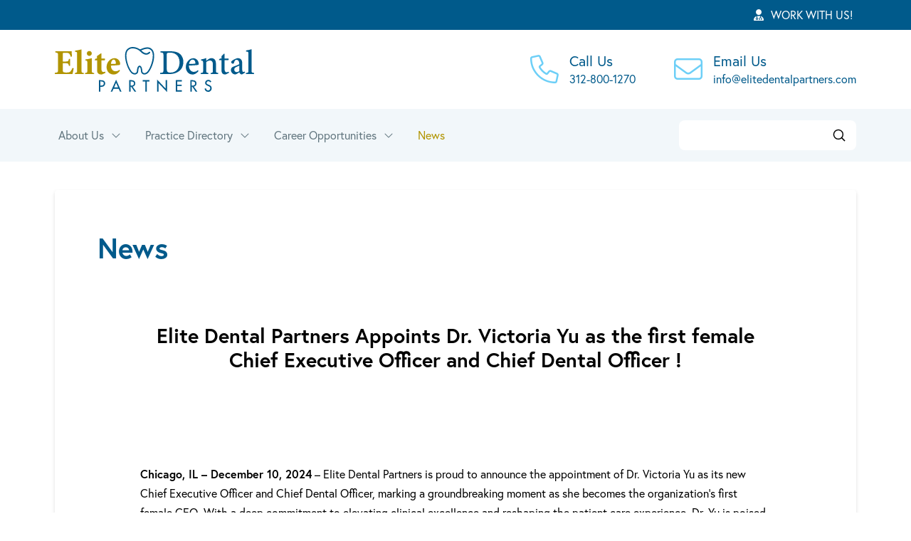

--- FILE ---
content_type: text/html; charset=UTF-8
request_url: https://www.elitedentalpartners.com/news/page/2/
body_size: 26044
content:
<!DOCTYPE html>
<html class="no-js" lang="en-US">
<head>
<meta charset="UTF-8">
<meta name="viewport" content="width=device-width, initial-scale=1.0">
<link rel="pingback" href="https://www.elitedentalpartners.com/wp/xmlrpc.php">
<meta name='robots' content='index, follow, max-image-preview:large, max-snippet:-1, max-video-preview:-1' />
	<style>img:is([sizes="auto" i], [sizes^="auto," i]) { contain-intrinsic-size: 3000px 1500px }</style>
	
	<!-- This site is optimized with the Yoast SEO plugin v25.7 - https://yoast.com/wordpress/plugins/seo/ -->
	<title>News | Nationwide | Elite Dental Partners</title>
	<meta name="description" content="Elite Dental Partners assists dental practices with non-clinical challenges by providing comprehensive business management support services." />
	<link rel="canonical" href="https://www.elitedentalpartners.com/news/" />
	<meta property="og:locale" content="en_US" />
	<meta property="og:type" content="article" />
	<meta property="og:title" content="News | Nationwide | Elite Dental Partners" />
	<meta property="og:description" content="Elite Dental Partners assists dental practices with non-clinical challenges by providing comprehensive business management support services." />
	<meta property="og:url" content="https://www.elitedentalpartners.com/news/" />
	<meta property="og:site_name" content="Elite Dental Partners" />
	<meta property="article:modified_time" content="2024-12-10T22:32:04+00:00" />
	<meta name="twitter:card" content="summary_large_image" />
	<meta name="twitter:label1" content="Est. reading time" />
	<meta name="twitter:data1" content="3 minutes" />
	<!-- / Yoast SEO plugin. -->


<link rel='dns-prefetch' href='//www.elitedentalpartners.com' />
<link rel='dns-prefetch' href='//cdn.userway.org' />
<link rel="alternate" type="application/rss+xml" title="Elite Dental Partners &raquo; Feed" href="https://www.elitedentalpartners.com/feed/" />
<link rel="alternate" type="application/rss+xml" title="Elite Dental Partners &raquo; Comments Feed" href="https://www.elitedentalpartners.com/comments/feed/" />
<script type="text/javascript">
/* <![CDATA[ */
window._wpemojiSettings = {"baseUrl":"https:\/\/s.w.org\/images\/core\/emoji\/15.0.3\/72x72\/","ext":".png","svgUrl":"https:\/\/s.w.org\/images\/core\/emoji\/15.0.3\/svg\/","svgExt":".svg","source":{"concatemoji":"https:\/\/www.elitedentalpartners.com\/wp\/wp-includes\/js\/wp-emoji-release.min.js?ver=6.7.2"}};
/*! This file is auto-generated */
!function(i,n){var o,s,e;function c(e){try{var t={supportTests:e,timestamp:(new Date).valueOf()};sessionStorage.setItem(o,JSON.stringify(t))}catch(e){}}function p(e,t,n){e.clearRect(0,0,e.canvas.width,e.canvas.height),e.fillText(t,0,0);var t=new Uint32Array(e.getImageData(0,0,e.canvas.width,e.canvas.height).data),r=(e.clearRect(0,0,e.canvas.width,e.canvas.height),e.fillText(n,0,0),new Uint32Array(e.getImageData(0,0,e.canvas.width,e.canvas.height).data));return t.every(function(e,t){return e===r[t]})}function u(e,t,n){switch(t){case"flag":return n(e,"\ud83c\udff3\ufe0f\u200d\u26a7\ufe0f","\ud83c\udff3\ufe0f\u200b\u26a7\ufe0f")?!1:!n(e,"\ud83c\uddfa\ud83c\uddf3","\ud83c\uddfa\u200b\ud83c\uddf3")&&!n(e,"\ud83c\udff4\udb40\udc67\udb40\udc62\udb40\udc65\udb40\udc6e\udb40\udc67\udb40\udc7f","\ud83c\udff4\u200b\udb40\udc67\u200b\udb40\udc62\u200b\udb40\udc65\u200b\udb40\udc6e\u200b\udb40\udc67\u200b\udb40\udc7f");case"emoji":return!n(e,"\ud83d\udc26\u200d\u2b1b","\ud83d\udc26\u200b\u2b1b")}return!1}function f(e,t,n){var r="undefined"!=typeof WorkerGlobalScope&&self instanceof WorkerGlobalScope?new OffscreenCanvas(300,150):i.createElement("canvas"),a=r.getContext("2d",{willReadFrequently:!0}),o=(a.textBaseline="top",a.font="600 32px Arial",{});return e.forEach(function(e){o[e]=t(a,e,n)}),o}function t(e){var t=i.createElement("script");t.src=e,t.defer=!0,i.head.appendChild(t)}"undefined"!=typeof Promise&&(o="wpEmojiSettingsSupports",s=["flag","emoji"],n.supports={everything:!0,everythingExceptFlag:!0},e=new Promise(function(e){i.addEventListener("DOMContentLoaded",e,{once:!0})}),new Promise(function(t){var n=function(){try{var e=JSON.parse(sessionStorage.getItem(o));if("object"==typeof e&&"number"==typeof e.timestamp&&(new Date).valueOf()<e.timestamp+604800&&"object"==typeof e.supportTests)return e.supportTests}catch(e){}return null}();if(!n){if("undefined"!=typeof Worker&&"undefined"!=typeof OffscreenCanvas&&"undefined"!=typeof URL&&URL.createObjectURL&&"undefined"!=typeof Blob)try{var e="postMessage("+f.toString()+"("+[JSON.stringify(s),u.toString(),p.toString()].join(",")+"));",r=new Blob([e],{type:"text/javascript"}),a=new Worker(URL.createObjectURL(r),{name:"wpTestEmojiSupports"});return void(a.onmessage=function(e){c(n=e.data),a.terminate(),t(n)})}catch(e){}c(n=f(s,u,p))}t(n)}).then(function(e){for(var t in e)n.supports[t]=e[t],n.supports.everything=n.supports.everything&&n.supports[t],"flag"!==t&&(n.supports.everythingExceptFlag=n.supports.everythingExceptFlag&&n.supports[t]);n.supports.everythingExceptFlag=n.supports.everythingExceptFlag&&!n.supports.flag,n.DOMReady=!1,n.readyCallback=function(){n.DOMReady=!0}}).then(function(){return e}).then(function(){var e;n.supports.everything||(n.readyCallback(),(e=n.source||{}).concatemoji?t(e.concatemoji):e.wpemoji&&e.twemoji&&(t(e.twemoji),t(e.wpemoji)))}))}((window,document),window._wpemojiSettings);
/* ]]> */
</script>
<style id='wp-emoji-styles-inline-css' type='text/css'>

	img.wp-smiley, img.emoji {
		display: inline !important;
		border: none !important;
		box-shadow: none !important;
		height: 1em !important;
		width: 1em !important;
		margin: 0 0.07em !important;
		vertical-align: -0.1em !important;
		background: none !important;
		padding: 0 !important;
	}
</style>
<link rel='stylesheet' id='wp-block-library-css' href='https://www.elitedentalpartners.com/wp/wp-includes/css/dist/block-library/style.min.css?ver=6.7.2' type='text/css' media='all' />
<style id='wp-block-library-theme-inline-css' type='text/css'>
.wp-block-audio :where(figcaption){color:#555;font-size:13px;text-align:center}.is-dark-theme .wp-block-audio :where(figcaption){color:#ffffffa6}.wp-block-audio{margin:0 0 1em}.wp-block-code{border:1px solid #ccc;border-radius:4px;font-family:Menlo,Consolas,monaco,monospace;padding:.8em 1em}.wp-block-embed :where(figcaption){color:#555;font-size:13px;text-align:center}.is-dark-theme .wp-block-embed :where(figcaption){color:#ffffffa6}.wp-block-embed{margin:0 0 1em}.blocks-gallery-caption{color:#555;font-size:13px;text-align:center}.is-dark-theme .blocks-gallery-caption{color:#ffffffa6}:root :where(.wp-block-image figcaption){color:#555;font-size:13px;text-align:center}.is-dark-theme :root :where(.wp-block-image figcaption){color:#ffffffa6}.wp-block-image{margin:0 0 1em}.wp-block-pullquote{border-bottom:4px solid;border-top:4px solid;color:currentColor;margin-bottom:1.75em}.wp-block-pullquote cite,.wp-block-pullquote footer,.wp-block-pullquote__citation{color:currentColor;font-size:.8125em;font-style:normal;text-transform:uppercase}.wp-block-quote{border-left:.25em solid;margin:0 0 1.75em;padding-left:1em}.wp-block-quote cite,.wp-block-quote footer{color:currentColor;font-size:.8125em;font-style:normal;position:relative}.wp-block-quote:where(.has-text-align-right){border-left:none;border-right:.25em solid;padding-left:0;padding-right:1em}.wp-block-quote:where(.has-text-align-center){border:none;padding-left:0}.wp-block-quote.is-large,.wp-block-quote.is-style-large,.wp-block-quote:where(.is-style-plain){border:none}.wp-block-search .wp-block-search__label{font-weight:700}.wp-block-search__button{border:1px solid #ccc;padding:.375em .625em}:where(.wp-block-group.has-background){padding:1.25em 2.375em}.wp-block-separator.has-css-opacity{opacity:.4}.wp-block-separator{border:none;border-bottom:2px solid;margin-left:auto;margin-right:auto}.wp-block-separator.has-alpha-channel-opacity{opacity:1}.wp-block-separator:not(.is-style-wide):not(.is-style-dots){width:100px}.wp-block-separator.has-background:not(.is-style-dots){border-bottom:none;height:1px}.wp-block-separator.has-background:not(.is-style-wide):not(.is-style-dots){height:2px}.wp-block-table{margin:0 0 1em}.wp-block-table td,.wp-block-table th{word-break:normal}.wp-block-table :where(figcaption){color:#555;font-size:13px;text-align:center}.is-dark-theme .wp-block-table :where(figcaption){color:#ffffffa6}.wp-block-video :where(figcaption){color:#555;font-size:13px;text-align:center}.is-dark-theme .wp-block-video :where(figcaption){color:#ffffffa6}.wp-block-video{margin:0 0 1em}:root :where(.wp-block-template-part.has-background){margin-bottom:0;margin-top:0;padding:1.25em 2.375em}
</style>
<style id='classic-theme-styles-inline-css' type='text/css'>
/*! This file is auto-generated */
.wp-block-button__link{color:#fff;background-color:#32373c;border-radius:9999px;box-shadow:none;text-decoration:none;padding:calc(.667em + 2px) calc(1.333em + 2px);font-size:1.125em}.wp-block-file__button{background:#32373c;color:#fff;text-decoration:none}
</style>
<style id='global-styles-inline-css' type='text/css'>
:root{--wp--preset--aspect-ratio--square: 1;--wp--preset--aspect-ratio--4-3: 4/3;--wp--preset--aspect-ratio--3-4: 3/4;--wp--preset--aspect-ratio--3-2: 3/2;--wp--preset--aspect-ratio--2-3: 2/3;--wp--preset--aspect-ratio--16-9: 16/9;--wp--preset--aspect-ratio--9-16: 9/16;--wp--preset--color--black: #000000;--wp--preset--color--cyan-bluish-gray: #abb8c3;--wp--preset--color--white: #ffffff;--wp--preset--color--pale-pink: #f78da7;--wp--preset--color--vivid-red: #cf2e2e;--wp--preset--color--luminous-vivid-orange: #ff6900;--wp--preset--color--luminous-vivid-amber: #fcb900;--wp--preset--color--light-green-cyan: #7bdcb5;--wp--preset--color--vivid-green-cyan: #00d084;--wp--preset--color--pale-cyan-blue: #8ed1fc;--wp--preset--color--vivid-cyan-blue: #0693e3;--wp--preset--color--vivid-purple: #9b51e0;--wp--preset--gradient--vivid-cyan-blue-to-vivid-purple: linear-gradient(135deg,rgba(6,147,227,1) 0%,rgb(155,81,224) 100%);--wp--preset--gradient--light-green-cyan-to-vivid-green-cyan: linear-gradient(135deg,rgb(122,220,180) 0%,rgb(0,208,130) 100%);--wp--preset--gradient--luminous-vivid-amber-to-luminous-vivid-orange: linear-gradient(135deg,rgba(252,185,0,1) 0%,rgba(255,105,0,1) 100%);--wp--preset--gradient--luminous-vivid-orange-to-vivid-red: linear-gradient(135deg,rgba(255,105,0,1) 0%,rgb(207,46,46) 100%);--wp--preset--gradient--very-light-gray-to-cyan-bluish-gray: linear-gradient(135deg,rgb(238,238,238) 0%,rgb(169,184,195) 100%);--wp--preset--gradient--cool-to-warm-spectrum: linear-gradient(135deg,rgb(74,234,220) 0%,rgb(151,120,209) 20%,rgb(207,42,186) 40%,rgb(238,44,130) 60%,rgb(251,105,98) 80%,rgb(254,248,76) 100%);--wp--preset--gradient--blush-light-purple: linear-gradient(135deg,rgb(255,206,236) 0%,rgb(152,150,240) 100%);--wp--preset--gradient--blush-bordeaux: linear-gradient(135deg,rgb(254,205,165) 0%,rgb(254,45,45) 50%,rgb(107,0,62) 100%);--wp--preset--gradient--luminous-dusk: linear-gradient(135deg,rgb(255,203,112) 0%,rgb(199,81,192) 50%,rgb(65,88,208) 100%);--wp--preset--gradient--pale-ocean: linear-gradient(135deg,rgb(255,245,203) 0%,rgb(182,227,212) 50%,rgb(51,167,181) 100%);--wp--preset--gradient--electric-grass: linear-gradient(135deg,rgb(202,248,128) 0%,rgb(113,206,126) 100%);--wp--preset--gradient--midnight: linear-gradient(135deg,rgb(2,3,129) 0%,rgb(40,116,252) 100%);--wp--preset--font-size--small: 13px;--wp--preset--font-size--medium: 20px;--wp--preset--font-size--large: 36px;--wp--preset--font-size--x-large: 42px;--wp--preset--spacing--20: 0.44rem;--wp--preset--spacing--30: 0.67rem;--wp--preset--spacing--40: 1rem;--wp--preset--spacing--50: 1.5rem;--wp--preset--spacing--60: 2.25rem;--wp--preset--spacing--70: 3.38rem;--wp--preset--spacing--80: 5.06rem;--wp--preset--shadow--natural: 6px 6px 9px rgba(0, 0, 0, 0.2);--wp--preset--shadow--deep: 12px 12px 50px rgba(0, 0, 0, 0.4);--wp--preset--shadow--sharp: 6px 6px 0px rgba(0, 0, 0, 0.2);--wp--preset--shadow--outlined: 6px 6px 0px -3px rgba(255, 255, 255, 1), 6px 6px rgba(0, 0, 0, 1);--wp--preset--shadow--crisp: 6px 6px 0px rgba(0, 0, 0, 1);}:where(.is-layout-flex){gap: 0.5em;}:where(.is-layout-grid){gap: 0.5em;}body .is-layout-flex{display: flex;}.is-layout-flex{flex-wrap: wrap;align-items: center;}.is-layout-flex > :is(*, div){margin: 0;}body .is-layout-grid{display: grid;}.is-layout-grid > :is(*, div){margin: 0;}:where(.wp-block-columns.is-layout-flex){gap: 2em;}:where(.wp-block-columns.is-layout-grid){gap: 2em;}:where(.wp-block-post-template.is-layout-flex){gap: 1.25em;}:where(.wp-block-post-template.is-layout-grid){gap: 1.25em;}.has-black-color{color: var(--wp--preset--color--black) !important;}.has-cyan-bluish-gray-color{color: var(--wp--preset--color--cyan-bluish-gray) !important;}.has-white-color{color: var(--wp--preset--color--white) !important;}.has-pale-pink-color{color: var(--wp--preset--color--pale-pink) !important;}.has-vivid-red-color{color: var(--wp--preset--color--vivid-red) !important;}.has-luminous-vivid-orange-color{color: var(--wp--preset--color--luminous-vivid-orange) !important;}.has-luminous-vivid-amber-color{color: var(--wp--preset--color--luminous-vivid-amber) !important;}.has-light-green-cyan-color{color: var(--wp--preset--color--light-green-cyan) !important;}.has-vivid-green-cyan-color{color: var(--wp--preset--color--vivid-green-cyan) !important;}.has-pale-cyan-blue-color{color: var(--wp--preset--color--pale-cyan-blue) !important;}.has-vivid-cyan-blue-color{color: var(--wp--preset--color--vivid-cyan-blue) !important;}.has-vivid-purple-color{color: var(--wp--preset--color--vivid-purple) !important;}.has-black-background-color{background-color: var(--wp--preset--color--black) !important;}.has-cyan-bluish-gray-background-color{background-color: var(--wp--preset--color--cyan-bluish-gray) !important;}.has-white-background-color{background-color: var(--wp--preset--color--white) !important;}.has-pale-pink-background-color{background-color: var(--wp--preset--color--pale-pink) !important;}.has-vivid-red-background-color{background-color: var(--wp--preset--color--vivid-red) !important;}.has-luminous-vivid-orange-background-color{background-color: var(--wp--preset--color--luminous-vivid-orange) !important;}.has-luminous-vivid-amber-background-color{background-color: var(--wp--preset--color--luminous-vivid-amber) !important;}.has-light-green-cyan-background-color{background-color: var(--wp--preset--color--light-green-cyan) !important;}.has-vivid-green-cyan-background-color{background-color: var(--wp--preset--color--vivid-green-cyan) !important;}.has-pale-cyan-blue-background-color{background-color: var(--wp--preset--color--pale-cyan-blue) !important;}.has-vivid-cyan-blue-background-color{background-color: var(--wp--preset--color--vivid-cyan-blue) !important;}.has-vivid-purple-background-color{background-color: var(--wp--preset--color--vivid-purple) !important;}.has-black-border-color{border-color: var(--wp--preset--color--black) !important;}.has-cyan-bluish-gray-border-color{border-color: var(--wp--preset--color--cyan-bluish-gray) !important;}.has-white-border-color{border-color: var(--wp--preset--color--white) !important;}.has-pale-pink-border-color{border-color: var(--wp--preset--color--pale-pink) !important;}.has-vivid-red-border-color{border-color: var(--wp--preset--color--vivid-red) !important;}.has-luminous-vivid-orange-border-color{border-color: var(--wp--preset--color--luminous-vivid-orange) !important;}.has-luminous-vivid-amber-border-color{border-color: var(--wp--preset--color--luminous-vivid-amber) !important;}.has-light-green-cyan-border-color{border-color: var(--wp--preset--color--light-green-cyan) !important;}.has-vivid-green-cyan-border-color{border-color: var(--wp--preset--color--vivid-green-cyan) !important;}.has-pale-cyan-blue-border-color{border-color: var(--wp--preset--color--pale-cyan-blue) !important;}.has-vivid-cyan-blue-border-color{border-color: var(--wp--preset--color--vivid-cyan-blue) !important;}.has-vivid-purple-border-color{border-color: var(--wp--preset--color--vivid-purple) !important;}.has-vivid-cyan-blue-to-vivid-purple-gradient-background{background: var(--wp--preset--gradient--vivid-cyan-blue-to-vivid-purple) !important;}.has-light-green-cyan-to-vivid-green-cyan-gradient-background{background: var(--wp--preset--gradient--light-green-cyan-to-vivid-green-cyan) !important;}.has-luminous-vivid-amber-to-luminous-vivid-orange-gradient-background{background: var(--wp--preset--gradient--luminous-vivid-amber-to-luminous-vivid-orange) !important;}.has-luminous-vivid-orange-to-vivid-red-gradient-background{background: var(--wp--preset--gradient--luminous-vivid-orange-to-vivid-red) !important;}.has-very-light-gray-to-cyan-bluish-gray-gradient-background{background: var(--wp--preset--gradient--very-light-gray-to-cyan-bluish-gray) !important;}.has-cool-to-warm-spectrum-gradient-background{background: var(--wp--preset--gradient--cool-to-warm-spectrum) !important;}.has-blush-light-purple-gradient-background{background: var(--wp--preset--gradient--blush-light-purple) !important;}.has-blush-bordeaux-gradient-background{background: var(--wp--preset--gradient--blush-bordeaux) !important;}.has-luminous-dusk-gradient-background{background: var(--wp--preset--gradient--luminous-dusk) !important;}.has-pale-ocean-gradient-background{background: var(--wp--preset--gradient--pale-ocean) !important;}.has-electric-grass-gradient-background{background: var(--wp--preset--gradient--electric-grass) !important;}.has-midnight-gradient-background{background: var(--wp--preset--gradient--midnight) !important;}.has-small-font-size{font-size: var(--wp--preset--font-size--small) !important;}.has-medium-font-size{font-size: var(--wp--preset--font-size--medium) !important;}.has-large-font-size{font-size: var(--wp--preset--font-size--large) !important;}.has-x-large-font-size{font-size: var(--wp--preset--font-size--x-large) !important;}
:where(.wp-block-post-template.is-layout-flex){gap: 1.25em;}:where(.wp-block-post-template.is-layout-grid){gap: 1.25em;}
:where(.wp-block-columns.is-layout-flex){gap: 2em;}:where(.wp-block-columns.is-layout-grid){gap: 2em;}
:root :where(.wp-block-pullquote){font-size: 1.5em;line-height: 1.6;}
</style>
<link rel='stylesheet' id='esg-plugin-settings-css' href='https://www.elitedentalpartners.com/wp-content/plugins/essential-grid/public/assets/css/settings.css?ver=3.1.1' type='text/css' media='all' />
<link rel='stylesheet' id='tp-fontello-css' href='https://www.elitedentalpartners.com/wp-content/plugins/essential-grid/public/assets/font/fontello/css/fontello.css?ver=3.1.1' type='text/css' media='all' />
<link rel='stylesheet' id='global-style-css' href='https://www.elitedentalpartners.com/wp-content/themes/localiq-gold-theme/assets/css/global.css?ver=6.7.2' type='text/css' media='all' />
<link rel='stylesheet' id='x-stack-css' href='https://www.elitedentalpartners.com/wp-content/themes/pro/framework/dist/css/site/stacks/integrity-light.css?ver=6.6.10' type='text/css' media='all' />
<link rel='stylesheet' id='x-child-css' href='https://www.elitedentalpartners.com/wp-content/themes/localiq-gold-theme/style.css?ver=6.6.10' type='text/css' media='all' />
<link rel='stylesheet' id='ubermenu-css' href='https://www.elitedentalpartners.com/wp-content/plugins/ubermenu/pro/assets/css/ubermenu.min.css?ver=3.8.2' type='text/css' media='all' />
<link rel='stylesheet' id='ubermenu-minimal-css' href='https://www.elitedentalpartners.com/wp-content/plugins/ubermenu/assets/css/skins/minimal.css?ver=6.7.2' type='text/css' media='all' />
<link rel='stylesheet' id='ubermenu-font-awesome-all-css' href='https://www.elitedentalpartners.com/wp-content/plugins/ubermenu/assets/fontawesome/css/all.min.css?ver=6.7.2' type='text/css' media='all' />
<style id='cs-inline-css' type='text/css'>
@media (min-width:1200px){.x-hide-xl{display:none !important;}}@media (min-width:979px) and (max-width:1199px){.x-hide-lg{display:none !important;}}@media (min-width:767px) and (max-width:978px){.x-hide-md{display:none !important;}}@media (min-width:480px) and (max-width:766px){.x-hide-sm{display:none !important;}}@media (max-width:479px){.x-hide-xs{display:none !important;}} a,h1 a:hover,h2 a:hover,h3 a:hover,h4 a:hover,h5 a:hover,h6 a:hover,.x-breadcrumb-wrap a:hover,.widget ul li a:hover,.widget ol li a:hover,.widget.widget_text ul li a,.widget.widget_text ol li a,.widget_nav_menu .current-menu-item > a,.x-accordion-heading .x-accordion-toggle:hover,.x-comment-author a:hover,.x-comment-time:hover,.x-recent-posts a:hover .h-recent-posts{color:#b19401;}a:hover,.widget.widget_text ul li a:hover,.widget.widget_text ol li a:hover,.x-twitter-widget ul li a:hover{color:#005a8b;}.rev_slider_wrapper,a.x-img-thumbnail:hover,.x-slider-container.below,.page-template-template-blank-3-php .x-slider-container.above,.page-template-template-blank-6-php .x-slider-container.above{border-color:#b19401;}.entry-thumb:before,.x-pagination span.current,.woocommerce-pagination span[aria-current],.flex-direction-nav a,.flex-control-nav a:hover,.flex-control-nav a.flex-active,.mejs-time-current,.x-dropcap,.x-skill-bar .bar,.x-pricing-column.featured h2,.h-comments-title small,.x-entry-share .x-share:hover,.x-highlight,.x-recent-posts .x-recent-posts-img:after{background-color:#b19401;}.x-nav-tabs > .active > a,.x-nav-tabs > .active > a:hover{box-shadow:inset 0 3px 0 0 #b19401;}.x-main{width:calc(72% - 2.463055%);}.x-sidebar{width:calc(100% - 2.463055% - 72%);}.x-comment-author,.x-comment-time,.comment-form-author label,.comment-form-email label,.comment-form-url label,.comment-form-rating label,.comment-form-comment label,.widget_calendar #wp-calendar caption,.widget.widget_rss li .rsswidget{font-family:"europa",sans serif;font-weight:700;}.p-landmark-sub,.p-meta,input,button,select,textarea{font-family:"europa",san serif;}.widget ul li a,.widget ol li a,.x-comment-time{color:#62767f;}.widget_text ol li a,.widget_text ul li a{color:#b19401;}.widget_text ol li a:hover,.widget_text ul li a:hover{color:#005a8b;}.comment-form-author label,.comment-form-email label,.comment-form-url label,.comment-form-rating label,.comment-form-comment label,.widget_calendar #wp-calendar th,.p-landmark-sub strong,.widget_tag_cloud .tagcloud a:hover,.widget_tag_cloud .tagcloud a:active,.entry-footer a:hover,.entry-footer a:active,.x-breadcrumbs .current,.x-comment-author,.x-comment-author a{color:#005a8b;}.widget_calendar #wp-calendar th{border-color:#005a8b;}.h-feature-headline span i{background-color:#005a8b;}@media (max-width:978.98px){}html{font-size:16px;}@media (min-width:479px){html{font-size:16px;}}@media (min-width:766px){html{font-size:16px;}}@media (min-width:978px){html{font-size:16px;}}@media (min-width:1199px){html{font-size:16px;}}body{font-style:normal;font-weight:400;color:#62767f;background-color:#fff;}.w-b{font-weight:400 !important;}h1,h2,h3,h4,h5,h6,.h1,.h2,.h3,.h4,.h5,.h6,.x-text-headline{font-family:"europa",sans serif;font-style:normal;font-weight:700;}h1,.h1{letter-spacing:0em;}h2,.h2{letter-spacing:0em;}h3,.h3{letter-spacing:0em;}h4,.h4{letter-spacing:0em;}h5,.h5{letter-spacing:0em;}h6,.h6{letter-spacing:0em;}.w-h{font-weight:700 !important;}.x-container.width{width:88%;}.x-container.max{max-width:1280px;}.x-bar-content.x-container.width{flex-basis:88%;}.x-main.full{float:none;clear:both;display:block;width:auto;}@media (max-width:978.98px){.x-main.full,.x-main.left,.x-main.right,.x-sidebar.left,.x-sidebar.right{float:none;display:block;width:auto !important;}}.entry-header,.entry-content{font-size:1rem;}body,input,button,select,textarea{font-family:"europa",san serif;}h1,h2,h3,h4,h5,h6,.h1,.h2,.h3,.h4,.h5,.h6,h1 a,h2 a,h3 a,h4 a,h5 a,h6 a,.h1 a,.h2 a,.h3 a,.h4 a,.h5 a,.h6 a,blockquote{color:#005a8b;}.cfc-h-tx{color:#005a8b !important;}.cfc-h-bd{border-color:#005a8b !important;}.cfc-h-bg{background-color:#005a8b !important;}.cfc-b-tx{color:#62767f !important;}.cfc-b-bd{border-color:#62767f !important;}.cfc-b-bg{background-color:#62767f !important;}.x-btn,.button,[type="submit"]{color:#ffffff;border-color:#b19401;background-color:#b19401;text-shadow:0 0.075em 0.075em rgba(0,0,0,0.5);border-radius:0.25em;}.x-btn:hover,.button:hover,[type="submit"]:hover{color:#ffffff;border-color:#005a8b;background-color:#005a8b;text-shadow:0 0.075em 0.075em rgba(0,0,0,0.5);}.x-btn.x-btn-real,.x-btn.x-btn-real:hover{margin-bottom:0.25em;text-shadow:0 0.075em 0.075em rgba(0,0,0,0.65);}.x-btn.x-btn-real{box-shadow:0 0.25em 0 0 #a71000,0 4px 9px rgba(0,0,0,0.75);}.x-btn.x-btn-real:hover{box-shadow:0 0.25em 0 0 #a71000,0 4px 9px rgba(0,0,0,0.75);}.x-btn.x-btn-flat,.x-btn.x-btn-flat:hover{margin-bottom:0;text-shadow:0 0.075em 0.075em rgba(0,0,0,0.65);box-shadow:none;}.x-btn.x-btn-transparent,.x-btn.x-btn-transparent:hover{margin-bottom:0;border-width:3px;text-shadow:none;text-transform:uppercase;background-color:transparent;box-shadow:none;}body .gform_wrapper .gfield_required{color:#b19401;}body .gform_wrapper h2.gsection_title,body .gform_wrapper h3.gform_title,body .gform_wrapper .top_label .gfield_label,body .gform_wrapper .left_label .gfield_label,body .gform_wrapper .right_label .gfield_label{font-weight:700;}body .gform_wrapper h2.gsection_title{letter-spacing:0em!important;}body .gform_wrapper h3.gform_title{letter-spacing:0em!important;}body .gform_wrapper .top_label .gfield_label,body .gform_wrapper .left_label .gfield_label,body .gform_wrapper .right_label .gfield_label{color:#005a8b;}body .gform_wrapper .validation_message{font-weight:400;}.bg .mejs-container,.x-video .mejs-container{position:unset !important;} @font-face{font-family:'FontAwesomePro';font-style:normal;font-weight:900;font-display:block;src:url('https://www.elitedentalpartners.com/wp-content/themes/pro/cornerstone/assets/fonts/fa-solid-900.woff2?ver=6.7.2') format('woff2'),url('https://www.elitedentalpartners.com/wp-content/themes/pro/cornerstone/assets/fonts/fa-solid-900.ttf?ver=6.7.2') format('truetype');}[data-x-fa-pro-icon]{font-family:"FontAwesomePro" !important;}[data-x-fa-pro-icon]:before{content:attr(data-x-fa-pro-icon);}[data-x-icon],[data-x-icon-o],[data-x-icon-l],[data-x-icon-s],[data-x-icon-b],[data-x-icon-sr],[data-x-icon-ss],[data-x-icon-sl],[data-x-fa-pro-icon],[class*="cs-fa-"]{display:inline-flex;font-style:normal;font-weight:400;text-decoration:inherit;text-rendering:auto;-webkit-font-smoothing:antialiased;-moz-osx-font-smoothing:grayscale;}[data-x-icon].left,[data-x-icon-o].left,[data-x-icon-l].left,[data-x-icon-s].left,[data-x-icon-b].left,[data-x-icon-sr].left,[data-x-icon-ss].left,[data-x-icon-sl].left,[data-x-fa-pro-icon].left,[class*="cs-fa-"].left{margin-right:0.5em;}[data-x-icon].right,[data-x-icon-o].right,[data-x-icon-l].right,[data-x-icon-s].right,[data-x-icon-b].right,[data-x-icon-sr].right,[data-x-icon-ss].right,[data-x-icon-sl].right,[data-x-fa-pro-icon].right,[class*="cs-fa-"].right{margin-left:0.5em;}[data-x-icon]:before,[data-x-icon-o]:before,[data-x-icon-l]:before,[data-x-icon-s]:before,[data-x-icon-b]:before,[data-x-icon-sr]:before,[data-x-icon-ss]:before,[data-x-icon-sl]:before,[data-x-fa-pro-icon]:before,[class*="cs-fa-"]:before{line-height:1;}@font-face{font-family:'FontAwesome';font-style:normal;font-weight:900;font-display:block;src:url('https://www.elitedentalpartners.com/wp-content/themes/pro/cornerstone/assets/fonts/fa-solid-900.woff2?ver=6.7.2') format('woff2'),url('https://www.elitedentalpartners.com/wp-content/themes/pro/cornerstone/assets/fonts/fa-solid-900.ttf?ver=6.7.2') format('truetype');}[data-x-icon],[data-x-icon-s],[data-x-icon][class*="cs-fa-"]{font-family:"FontAwesome" !important;font-weight:900;}[data-x-icon]:before,[data-x-icon][class*="cs-fa-"]:before{content:attr(data-x-icon);}[data-x-icon-s]:before{content:attr(data-x-icon-s);}@font-face{font-family:'FontAwesomeRegular';font-style:normal;font-weight:400;font-display:block;src:url('https://www.elitedentalpartners.com/wp-content/themes/pro/cornerstone/assets/fonts/fa-regular-400.woff2?ver=6.7.2') format('woff2'),url('https://www.elitedentalpartners.com/wp-content/themes/pro/cornerstone/assets/fonts/fa-regular-400.ttf?ver=6.7.2') format('truetype');}@font-face{font-family:'FontAwesomePro';font-style:normal;font-weight:400;font-display:block;src:url('https://www.elitedentalpartners.com/wp-content/themes/pro/cornerstone/assets/fonts/fa-regular-400.woff2?ver=6.7.2') format('woff2'),url('https://www.elitedentalpartners.com/wp-content/themes/pro/cornerstone/assets/fonts/fa-regular-400.ttf?ver=6.7.2') format('truetype');}[data-x-icon-o]{font-family:"FontAwesomeRegular" !important;}[data-x-icon-o]:before{content:attr(data-x-icon-o);}@font-face{font-family:'FontAwesomeLight';font-style:normal;font-weight:300;font-display:block;src:url('https://www.elitedentalpartners.com/wp-content/themes/pro/cornerstone/assets/fonts/fa-light-300.woff2?ver=6.7.2') format('woff2'),url('https://www.elitedentalpartners.com/wp-content/themes/pro/cornerstone/assets/fonts/fa-light-300.ttf?ver=6.7.2') format('truetype');}@font-face{font-family:'FontAwesomePro';font-style:normal;font-weight:300;font-display:block;src:url('https://www.elitedentalpartners.com/wp-content/themes/pro/cornerstone/assets/fonts/fa-light-300.woff2?ver=6.7.2') format('woff2'),url('https://www.elitedentalpartners.com/wp-content/themes/pro/cornerstone/assets/fonts/fa-light-300.ttf?ver=6.7.2') format('truetype');}[data-x-icon-l]{font-family:"FontAwesomeLight" !important;font-weight:300;}[data-x-icon-l]:before{content:attr(data-x-icon-l);}@font-face{font-family:'FontAwesomeBrands';font-style:normal;font-weight:normal;font-display:block;src:url('https://www.elitedentalpartners.com/wp-content/themes/pro/cornerstone/assets/fonts/fa-brands-400.woff2?ver=6.7.2') format('woff2'),url('https://www.elitedentalpartners.com/wp-content/themes/pro/cornerstone/assets/fonts/fa-brands-400.ttf?ver=6.7.2') format('truetype');}[data-x-icon-b]{font-family:"FontAwesomeBrands" !important;}[data-x-icon-b]:before{content:attr(data-x-icon-b);}.widget.widget_rss li .rsswidget:before{content:"\f35d";padding-right:0.4em;font-family:"FontAwesome";} .myv-0.x-bar{height:42px;background-color:#005a8b;}.myv-0 .x-bar-content{justify-content:flex-end;height:42px;}.myv-0.x-bar-space{height:42px;}.myv-1.x-bar{border-top-width:0;border-right-width:0;border-bottom-width:0;border-left-width:0;font-size:1em;z-index:9999;}.myv-1 .x-bar-content{display:flex;flex-direction:row;align-items:center;}.myv-1.x-bar-outer-spacers:after,.myv-1.x-bar-outer-spacers:before{flex-basis:20px;width:20px!important;height:20px;}.myv-1.x-bar-space{font-size:1em;}.myv-2.x-bar{height:auto;padding-right:0px;padding-left:0px;}.myv-2 .x-bar-content{justify-content:space-between;height:auto;}.myv-2.x-bar-space{height:auto;}.myv-3.x-bar{padding-top:24px;padding-bottom:24px;background-color:#ffffff;}.myv-4.x-bar{padding-top:16px;padding-bottom:16px;background-color:#f2f7fa;}.myv-5.x-bar-container{display:flex;flex-direction:row;align-items:center;flex-grow:0;flex-shrink:1;flex-basis:auto;border-top-width:0;border-right-width:0;border-bottom-width:0;border-left-width:0;font-size:1em;z-index:auto;}.myv-6.x-bar-container{justify-content:center;}.myv-7.x-bar-container{justify-content:space-between;}.myv-9.x-anchor {border-top-width:0;border-right-width:0;border-bottom-width:0;border-left-width:0;font-size:1em;}.myv-9.x-anchor .x-anchor-content {display:flex;flex-direction:row;align-items:center;}.myv-b.x-anchor .x-anchor-content {justify-content:center;}.myv-c.x-anchor .x-graphic-icon {width:auto;border-top-width:0;border-right-width:0;border-bottom-width:0;border-left-width:0;}.myv-e.x-anchor .x-anchor-text {margin-top:5px;margin-bottom:5px;margin-left:5px;}.myv-e.x-anchor .x-anchor-text-primary {font-family:"europa",san serif;font-style:normal;}.myv-f.x-anchor .x-anchor-text {margin-right:5px;}.myv-g.x-anchor .x-anchor-text-primary {font-size:1em;}.myv-h.x-anchor .x-anchor-text-primary {font-weight:400;}.myv-i.x-anchor .x-anchor-text-primary {line-height:1.4;}.myv-j.x-anchor .x-anchor-text-primary {text-transform:uppercase;color:#ffffff;}.myv-j.x-anchor:hover .x-anchor-text-primary,.myv-j.x-anchor[class*="active"] .x-anchor-text-primary,[data-x-effect-provider*="colors"]:hover .myv-j.x-anchor .x-anchor-text-primary {color:#6dcff7;}.myv-j.x-anchor .x-graphic-icon {font-size:1em;color:#ffffff;}.myv-j.x-anchor:hover .x-graphic-icon,.myv-j.x-anchor[class*="active"] .x-graphic-icon,[data-x-effect-provider*="colors"]:hover .myv-j.x-anchor .x-graphic-icon {color:#6dcff7;}.myv-k.x-anchor .x-graphic {margin-top:5px;margin-right:5px;margin-bottom:5px;margin-left:5px;}.myv-l.x-anchor .x-graphic-icon {font-size:1.25em;color:rgba(0,0,0,1);}.myv-l.x-anchor:hover .x-graphic-icon,.myv-l.x-anchor[class*="active"] .x-graphic-icon,[data-x-effect-provider*="colors"]:hover .myv-l.x-anchor .x-graphic-icon {color:rgba(0,0,0,0.5);}.myv-l.x-anchor .x-toggle {color:#6dcff7;}.myv-l.x-anchor:hover .x-toggle,.myv-l.x-anchor[class*="active"] .x-toggle,[data-x-effect-provider*="colors"]:hover .myv-l.x-anchor .x-toggle {color:#005a8b;}.myv-l.x-anchor .x-toggle-burger {font-size:2.5px;}.myv-m.x-anchor .x-toggle-burger {width:10em;margin-top:3em;margin-right:0;margin-bottom:3em;margin-left:0;}.myv-m.x-anchor .x-toggle-burger-bun-t {transform:translate3d(0,calc(3em * -1),0);}.myv-m.x-anchor .x-toggle-burger-bun-b {transform:translate3d(0,3em,0);}.myv-n.x-anchor {margin-top:2px;margin-right:0px;margin-bottom:2px;margin-left:0px;}.myv-n.x-anchor .x-anchor-content {padding-top:1em;padding-bottom:1em;}.myv-n.x-anchor .x-anchor-text-primary {font-weight:700;}.myv-o.x-anchor {background-color:transparent;}.myv-p.x-anchor .x-anchor-content {padding-right:1.25em;padding-left:1.25em;}.myv-p.x-anchor .x-anchor-sub-indicator {width:30px;height:30px;line-height:30px;font-size:25px;}.myv-q.x-anchor .x-anchor-text {margin-right:auto;}.myv-r.x-anchor .x-anchor-text-primary {color:#62767f;}.myv-r.x-anchor:hover .x-anchor-text-primary,.myv-r.x-anchor[class*="active"] .x-anchor-text-primary,[data-x-effect-provider*="colors"]:hover .myv-r.x-anchor .x-anchor-text-primary {color:#b19401;}.myv-r.x-anchor .x-anchor-sub-indicator {margin-top:5px;margin-right:5px;margin-bottom:5px;margin-left:5px;color:#62767f;}.myv-r.x-anchor:hover .x-anchor-sub-indicator,.myv-r.x-anchor[class*="active"] .x-anchor-sub-indicator,[data-x-effect-provider*="colors"]:hover .myv-r.x-anchor .x-anchor-sub-indicator {color:#b19401;}.myv-s.x-anchor .x-anchor-content {padding-top:0.75em;padding-bottom:0.75em;}.myv-s.x-anchor .x-anchor-text-primary {line-height:1;}.myv-t.x-anchor {margin-top:0em;margin-bottom:0em;margin-left:0em;}.myv-t.x-anchor .x-graphic-icon {font-size:40px;}.myv-u.x-anchor {margin-right:54px;}.myv-v.x-anchor {border-top-left-radius:100em;border-top-right-radius:100em;border-bottom-right-radius:100em;border-bottom-left-radius:100em;}.myv-v.x-anchor .x-graphic {margin-top:8px;margin-right:8px;margin-bottom:8px;margin-left:8px;}.myv-v.x-anchor .x-graphic-icon {color:#6dcff7;}.myv-v.x-anchor .x-toggle {color:rgba(0,0,0,1);}.myv-v.x-anchor:hover .x-toggle,.myv-v.x-anchor[class*="active"] .x-toggle,[data-x-effect-provider*="colors"]:hover .myv-v.x-anchor .x-toggle {color:rgba(0,0,0,0.5);}.myv-v.x-anchor .x-toggle-burger {font-size:2px;}.myv-w.x-anchor {margin-right:24px;}.myv-x.x-anchor .x-graphic-icon {font-size:32px;}.myv-y.x-anchor .x-anchor-content {padding-top:0.25em;padding-bottom:0.25em;padding-left:0px;}.myv-y.x-anchor .x-anchor-text-primary {font-weight:400;}.myv-z.x-anchor .x-anchor-content {padding-right:24px;}.myv-z.x-anchor .x-anchor-text-primary {font-size:16px;}.myv-z.x-anchor .x-anchor-sub-indicator {font-size:16px;}.myv-10.x-anchor .x-anchor-content {justify-content:flex-start;padding-top:12px;padding-bottom:12px;padding-left:24px;}.myv-10.x-anchor:hover,.myv-10.x-anchor[class*="active"],[data-x-effect-provider*="colors"]:hover .myv-10.x-anchor {background-color:transparent;}.myv-11{font-size:16px;transition-duration:500ms;}.myv-11 .x-off-canvas-bg{background-color:rgba(0,0,0,0.75);transition-duration:500ms;transition-timing-function:cubic-bezier(0.400,0.000,0.200,1.000);}.myv-11 .x-off-canvas-close{width:calc(1em * 2);height:calc(1em * 2);font-size:1em;color:rgba(0,0,0,0.5);transition-duration:0.3s,500ms,500ms;transition-timing-function:ease-in-out,cubic-bezier(0.400,0.000,0.200,1.000),cubic-bezier(0.400,0.000,0.200,1.000);}.myv-11 .x-off-canvas-close:focus,.myv-11 .x-off-canvas-close:hover{color:rgba(0,0,0,1);}.myv-11 .x-off-canvas-content{width:100%;max-width:24em;padding-top:calc(1em * 2);padding-right:calc(1em * 2);padding-bottom:calc(1em * 2);padding-left:calc(1em * 2);border-top-width:0;border-right-width:0;border-bottom-width:0;border-left-width:0;background-color:#f2f7fa;box-shadow:0em 0em 2em 0em rgba(0,0,0,0.25);transition-duration:500ms;transition-timing-function:cubic-bezier(0.400,0.000,0.200,1.000);}.myv-12{font-size:1em;}.myv-13 [data-x-toggle-collapse]{transition-duration:300ms;transition-timing-function:cubic-bezier(0.400,0.000,0.200,1.000);}.myv-14{display:flex;flex-direction:row;justify-content:space-around;align-items:stretch;align-self:stretch;flex-grow:0;flex-shrink:0;flex-basis:auto;}.myv-14 > li,.myv-14 > li > a{flex-grow:0;flex-shrink:1;flex-basis:auto;}.myv-15.x-image{font-size:1em;width:280px;border-top-width:0;border-right-width:0;border-bottom-width:0;border-left-width:0;}.myv-15.x-image img{width:100%;}.myv-16{flex-grow:0;flex-shrink:1;flex-basis:auto;border-top-width:0;border-right-width:0;border-bottom-width:0;border-left-width:0;font-size:1em;}.myv-1a{display:flex;flex-direction:row;justify-content:flex-start;align-items:flex-start;flex-wrap:wrap;align-content:flex-start;}.myv-1b{overflow-x:hidden;overflow-y:hidden;margin-top:8px;border-top-left-radius:8px;border-top-right-radius:8px;border-bottom-right-radius:8px;border-bottom-left-radius:8px;background-color:rgb(255,255,255);box-shadow:0px 4px 20px 0px rgba(0,0,0,0.25);}.myv-1c{margin-right:0px;margin-bottom:0px;margin-left:0px;}.myv-1d{padding-top:24px;padding-right:24px;padding-bottom:24px;padding-left:24px;}.myv-1e{margin-top:16px;}.myv-1f.x-text{margin-top:0em;margin-left:0em;}.myv-1g.x-text{margin-right:54px;margin-bottom:0em;}.myv-1g.x-text .x-text-content-text-subheadline{font-weight:400;}.myv-1h.x-text{border-top-width:0;border-right-width:0;border-bottom-width:0;border-left-width:0;font-size:1em;}.myv-1h.x-text .x-text-content-text-primary{font-family:"europa",san serif;font-style:normal;font-weight:400;letter-spacing:0em;text-transform:none;color:#005a8b;}.myv-1i.x-text .x-text-content{display:flex;flex-direction:row;justify-content:center;align-items:center;}.myv-1i.x-text .x-text-content-text-primary{font-size:20px;}.myv-1i.x-text .x-text-content-text-subheadline{font-size:16px;}.myv-1i.x-text .x-graphic {margin-top:0em;margin-right:15px;margin-bottom:0em;margin-left:0em;}.myv-1i.x-text .x-graphic-icon {font-size:40px;width:auto;color:#6dcff7;border-top-width:0;border-right-width:0;border-bottom-width:0;border-left-width:0;}.myv-1j.x-text .x-text-content-text-primary{line-height:1.4;}.myv-1k.x-text:hover .x-text-content-text-primary,.myv-1k.x-text[class*="active"] .x-text-content-text-primary,[data-x-effect-provider*="colors"]:hover .myv-1k.x-text .x-text-content-text-primary{color:#6dcff7;}.myv-1l.x-text .x-text-content-text-subheadline{margin-top:0em;}.myv-1m.x-text .x-text-content-text-subheadline{font-family:"europa",san serif;font-style:normal;line-height:1.4;letter-spacing:0em;text-transform:none;color:#005a8b;}.myv-1m.x-text:hover .x-text-content-text-subheadline,.myv-1m.x-text[class*="active"] .x-text-content-text-subheadline,[data-x-effect-provider*="colors"]:hover .myv-1m.x-text .x-text-content-text-subheadline{color:#6dcff7;}.myv-1o.x-text .x-text-content-text-subheadline{font-weight:400;}.myv-1p.x-text{max-width:240px;}.myv-1q.x-text .x-text-content-text-primary{font-size:18px;}.myv-1r.x-text .x-text-content-text-subheadline{font-size:1em;}.myv-1s.x-text .x-text-content-text-subheadline{margin-top:0.35em;}.myv-1t.x-text{margin-right:0em;margin-bottom:7px;}.myv-1u.x-text .x-text-content-text-primary{line-height:1.5;}.myv-1v.x-text .x-text-content-text-primary{font-size:16px;}.myv-1x {width:93%;font-size:16px;border-top-width:0;border-right-width:0;border-bottom-width:0;border-left-width:0;transition-duration:500ms,500ms,0s;transition-timing-function:cubic-bezier(0.400,0.000,0.200,1.000);}.myv-1x:not(.x-active) {transition-delay:0s,0s,500ms;}.myv-1x[data-x-stem-menu-top],.myv-1x[data-x-stem-root] {margin-top:0em;margin-right:auto;margin-bottom:0em;margin-left:auto;}.myv-1y {max-width:288px;}.myv-1z .x-dropdown {width:16em;font-size:16px;border-top-width:0;border-right-width:0;border-bottom-width:0;border-left-width:0;background-color:rgb(255,255,255);box-shadow:0em 0.15em 2em 0em rgba(0,0,0,0.15);transition-duration:500ms,500ms,0s;transition-timing-function:cubic-bezier(0.400,0.000,0.200,1.000);}.myv-1z .x-dropdown:not(.x-active) {transition-delay:0s,0s,500ms;}.myv-20.x-frame{width:100%;border-top-width:0;border-right-width:0;border-bottom-width:0;border-left-width:0;font-size:16px;background-color:rgb(255,255,255);}.myv-20 .x-frame-inner{padding-bottom:736px;}.myv-21{width:100%;max-width:none;height:auto;border-top-width:0;border-right-width:0;border-bottom-width:0;border-left-width:0;border-top-left-radius:8px;border-top-right-radius:8px;border-bottom-right-radius:8px;border-bottom-left-radius:8px;font-size:1em;background-color:rgba(255,255,255,1);}.myv-21.x-search-focused{border-top-left-radius:8px;border-top-right-radius:8px;border-bottom-right-radius:8px;border-bottom-left-radius:8px;}.myv-21 .x-search-input{order:1;margin-top:0em;margin-right:0em;margin-bottom:0em;margin-left:15px;font-family:inherit;font-size:1em;font-style:normal;font-weight:inherit;line-height:1.3;color:rgba(0,0,0,0.5);}.myv-21.x-search-has-content .x-search-input{color:rgba(0,0,0,1);}.myv-21 .x-search-btn-submit{order:3;width:1em;height:1em;margin-top:12px;margin-right:15px;margin-bottom:12px;margin-left:0.9px;border-top-width:0;border-right-width:0;border-bottom-width:0;border-left-width:0;font-size:18px;color:rgba(0,0,0,1);}.myv-21 .x-search-btn-clear{order:2;width:1em;height:1em;margin-top:0.5em;margin-right:0.5em;margin-bottom:0.5em;margin-left:0.5em;border-top-width:0;border-right-width:0;border-bottom-width:0;border-left-width:0;border-top-left-radius:100em;border-top-right-radius:100em;border-bottom-right-radius:100em;border-bottom-left-radius:100em;color:transparent;font-size:0.9em;background-color:transparent;}.myv-21 .x-search-btn-clear:focus,.myv-21 .x-search-btn-clear:hover{border-top-left-radius:100em;border-top-right-radius:100em;border-bottom-right-radius:100em;border-bottom-left-radius:100em;background-color:rgba(0,0,0,0.3);}@media screen and (max-width:1199px){.myv-1g.x-text{margin-right:40px;}}@media screen and (max-width:978px){.myv-y.x-anchor .x-anchor-content {padding-right:12px;}}@media screen and (min-width:767px) and (max-width:978px){.myv-15.x-image{width:250px;}.myv-20 .x-frame-inner{padding-bottom:430px;}}@media screen and (max-width:766px){.myv-20 .x-frame-inner{padding-bottom:323px;}}@media screen and (min-width:480px) and (max-width:766px){.myv-15.x-image{width:220px;}}@media screen and (max-width:479px){.myv-0.x-bar{height:70px;}.myv-0 .x-bar-content{justify-content:center;height:70px;}.myv-0.x-bar-space{height:70px;}.myv-6.x-bar-container{flex-direction:column;}.myv-15.x-image{width:160px;}} .e1255-e16.x-dropdown{right:3.5% !important;}.e1255-e16.x-anchor-toggle.x-active{pointer-events:none;}.e1255-e21.x-dropdown{right:3.5% !important;}.e1255-e21.x-anchor-toggle.x-active{pointer-events:none;}.e1255-e27.x-dropdown{right:3.5% !important;}.e1255-e27.x-anchor-toggle.x-active{pointer-events:none;}.e1255-e38 .x-frame-inner{border-bottom-right-radius:8px;border-bottom-left-radius:8px;} .m119-0.x-bar{overflow-x:hidden;overflow-y:hidden;height:auto;padding-top:50px;padding-right:0px;padding-bottom:50px;padding-left:0px;border-top-width:0;border-right-width:0;border-bottom-width:0;border-left-width:0;font-size:1em;background-color:#005a8b;z-index:9999;}.m119-0 .x-bar-content{display:flex;flex-direction:row;justify-content:space-between;align-items:center;flex-wrap:wrap;align-content:center;height:auto;}.m119-0.x-bar-outer-spacers:after,.m119-0.x-bar-outer-spacers:before{flex-basis:20px;width:20px!important;height:20px;}.m119-0.x-bar-space{font-size:1em;}.m119-1.x-bar-container{display:flex;flex-direction:row;justify-content:space-between;align-items:center;flex-grow:0;flex-shrink:1;flex-basis:auto;width:100%;border-top-width:0;border-right-width:0;border-bottom-width:0;border-left-width:0;font-size:1em;z-index:auto;}.m119-3.x-bar-container{flex-wrap:wrap;align-content:center;margin-top:50px;margin-right:0px;margin-bottom:0px;margin-left:0px;}.m119-4.x-row{z-index:auto;width:100%;margin-right:auto;margin-left:auto;border-top-width:0;border-right-width:0;border-bottom-width:0;border-left-width:0;padding-top:1px;padding-right:1px;padding-bottom:1px;padding-left:1px;font-size:1em;}.m119-4 > .x-row-inner{flex-direction:row;justify-content:flex-start;align-items:stretch;align-content:stretch;margin-top:calc(((50px / 2) + 1px) * -1);margin-right:calc(((50px / 2) + 1px) * -1);margin-bottom:calc(((50px / 2) + 1px) * -1);margin-left:calc(((50px / 2) + 1px) * -1);}.m119-4 > .x-row-inner > *{margin-top:calc(50px / 2);margin-bottom:calc(50px / 2);margin-right:calc(50px / 2);margin-left:calc(50px / 2);}.m119-5{--gap:50px;}.m119-5 > .x-row-inner > *:nth-child(4n - 0) {flex-basis:calc(20% - clamp(0px,var(--gap),9999px));}.m119-5 > .x-row-inner > *:nth-child(4n - 1) {flex-basis:calc(25% - clamp(0px,var(--gap),9999px));}.m119-5 > .x-row-inner > *:nth-child(4n - 2) {flex-basis:calc(25% - clamp(0px,var(--gap),9999px));}.m119-5 > .x-row-inner > *:nth-child(4n - 3) {flex-basis:calc(30% - clamp(0px,var(--gap),9999px));}.m119-6.x-col{display:flex;flex-direction:column;justify-content:flex-start;align-items:flex-start;flex-wrap:wrap;align-content:flex-start;}.m119-8.x-col{z-index:1;border-top-width:0;border-right-width:0;border-bottom-width:0;border-left-width:0;font-size:1em;}.m119-a{flex-grow:0;flex-shrink:1;flex-basis:auto;border-top-width:0;border-right-width:0;border-bottom-width:0;border-left-width:0;font-size:1em;}.m119-b{max-width:305px;}.m119-d{margin-top:30px;margin-right:0px;margin-bottom:0px;margin-left:0px;}.m119-e{display:flex;flex-direction:row;justify-content:center;align-items:flex-start;flex-wrap:wrap;align-content:flex-start;}.m119-f.x-image{font-size:1em;border-top-width:0;border-right-width:0;border-bottom-width:0;border-left-width:0;}.m119-f.x-image img{width:100%;}.m119-g.x-image{width:100%;}.m119-h.x-image{width:90px;}.m119-i.x-anchor {margin-top:0px;margin-bottom:0px;background-color:transparent;}.m119-i.x-anchor .x-graphic {margin-top:5px;margin-right:5px;margin-bottom:5px;margin-left:5px;}.m119-i.x-anchor .x-graphic-icon {font-size:30px;width:auto;color:#ffffff;border-top-width:0;border-right-width:0;border-bottom-width:0;border-left-width:0;}.m119-i.x-anchor:hover .x-graphic-icon,.m119-i.x-anchor[class*="active"] .x-graphic-icon,[data-x-effect-provider*="colors"]:hover .m119-i.x-anchor .x-graphic-icon {color:#6dcff7;}.m119-j.x-anchor {margin-right:10px;}.m119-k.x-anchor {margin-left:0px;}.m119-l.x-anchor {border-top-width:0;border-right-width:0;border-bottom-width:0;border-left-width:0;font-size:1em;}.m119-l.x-anchor .x-anchor-content {display:flex;flex-direction:row;align-items:center;}.m119-m.x-anchor .x-anchor-content {justify-content:center;}.m119-o.x-anchor {margin-left:10px;}.m119-p.x-anchor {margin-right:0px;}.m119-q.x-anchor .x-anchor-text {margin-top:5px;margin-bottom:5px;margin-left:5px;}.m119-q.x-anchor .x-anchor-text-primary {font-style:normal;}.m119-q.x-anchor .x-anchor-sub-indicator {margin-top:5px;margin-right:5px;margin-bottom:5px;margin-left:5px;font-size:1em;color:rgba(0,0,0,1);}.m119-q.x-anchor:hover .x-anchor-sub-indicator,.m119-q.x-anchor[class*="active"] .x-anchor-sub-indicator,[data-x-effect-provider*="colors"]:hover .m119-q.x-anchor .x-anchor-sub-indicator {color:rgba(0,0,0,0.5);}.m119-r.x-anchor .x-anchor-text {margin-right:5px;}.m119-r.x-anchor .x-anchor-text-primary {font-family:"europa",san serif;font-weight:400;line-height:1.4;color:#ffffff;}.m119-r.x-anchor:hover .x-anchor-text-primary,.m119-r.x-anchor[class*="active"] .x-anchor-text-primary,[data-x-effect-provider*="colors"]:hover .m119-r.x-anchor .x-anchor-text-primary {color:#6dcff7;}.m119-s.x-anchor .x-anchor-text-primary {font-size:1em;}.m119-t.x-anchor .x-anchor-content {justify-content:flex-start;padding-top:0.75em;padding-right:0.75em;padding-bottom:0.75em;padding-left:0.75em;}.m119-t.x-anchor .x-anchor-text {margin-right:auto;}.m119-t.x-anchor .x-anchor-text-primary {font-family:inherit;font-weight:inherit;line-height:1;color:rgba(0,0,0,1);}.m119-t.x-anchor:hover .x-anchor-text-primary,.m119-t.x-anchor[class*="active"] .x-anchor-text-primary,[data-x-effect-provider*="colors"]:hover .m119-t.x-anchor .x-anchor-text-primary {color:rgba(0,0,0,0.5);}.m119-u.x-anchor .x-anchor-content {padding-top:0px;padding-right:0px;padding-bottom:0px;padding-left:20px;}.m119-u.x-anchor .x-anchor-text-primary {font-size:14px;}.m119-w.x-text{border-top-width:0;border-right-width:0;border-bottom-width:0;border-left-width:0;font-size:1em;}.m119-w.x-text .x-text-content-text-primary{font-family:"europa",san serif;font-style:normal;line-height:1.4;letter-spacing:0em;}.m119-x.x-text .x-text-content-text-primary{font-size:18px;font-weight:700;text-transform:uppercase;color:#6dcff7;}.m119-y.x-text .x-text-content-text-subheadline{margin-top:0.35em;font-family:"europa",san serif;font-size:1em;font-style:normal;font-weight:400;line-height:1.4;letter-spacing:0em;text-transform:none;color:#ffffff;}.m119-y.x-text:hover .x-text-content-text-subheadline,.m119-y.x-text[class*="active"] .x-text-content-text-subheadline,[data-x-effect-provider*="colors"]:hover .m119-y.x-text .x-text-content-text-subheadline{color:#6dcff7;}.m119-z.x-text{margin-top:0px;margin-right:0px;margin-bottom:4px;margin-left:0px;}.m119-10.x-text .x-text-content-text-primary{font-size:16px;font-weight:400;text-transform:none;color:#ffffff;}.m119-10.x-text:hover .x-text-content-text-primary,.m119-10.x-text[class*="active"] .x-text-content-text-primary,[data-x-effect-provider*="colors"]:hover .m119-10.x-text .x-text-content-text-primary{color:#6dcff7;}.m119-11{font-size:1em;display:flex;flex-grow:0;flex-shrink:0;flex-basis:auto;}.m119-11 > li,.m119-11 > li > a{flex-grow:0;flex-shrink:1;flex-basis:auto;}.m119-12{flex-direction:column;justify-content:flex-start;align-items:flex-start;align-self:flex-start;}.m119-13{flex-direction:row;justify-content:space-around;align-items:stretch;align-self:center;}.m119-14 .x-dropdown {width:14em;font-size:16px;border-top-width:0;border-right-width:0;border-bottom-width:0;border-left-width:0;background-color:rgb(255,255,255);box-shadow:0em 0.15em 2em 0em rgba(0,0,0,0.15);transition-duration:500ms,500ms,0s;transition-timing-function:cubic-bezier(0.400,0.000,0.200,1.000);}.m119-14 .x-dropdown:not(.x-active) {transition-delay:0s,0s,500ms;}.m119-15.x-text{margin-top:4px;margin-right:0px;margin-bottom:4px;margin-left:0em;border-top-width:0;border-right-width:0;border-bottom-width:0;border-left-width:0;font-family:"europa",sans serif;font-size:14px;font-style:normal;font-weight:400;line-height:1.4;letter-spacing:0em;text-align:center;text-transform:none;color:#ffffff;}.m119-15.x-text > :first-child{margin-top:0;}.m119-15.x-text > :last-child{margin-bottom:0;}@media screen and (max-width:978px){.m119-5 > .x-row-inner > *:nth-child(5n - 0) {flex-basis:calc( - clamp(0px,var(--gap),9999px));}.m119-5 > .x-row-inner > *:nth-child(5n - 1) {flex-basis:calc(33.3% - clamp(0px,var(--gap),9999px));}.m119-5 > .x-row-inner > *:nth-child(5n - 2) {flex-basis:calc(33.3% - clamp(0px,var(--gap),9999px));}.m119-5 > .x-row-inner > *:nth-child(5n - 3) {flex-basis:calc(33.3% - clamp(0px,var(--gap),9999px));}.m119-5 > .x-row-inner > *:nth-child(5n - 4) {flex-basis:calc(100% - clamp(0px,var(--gap),9999px));}.m119-7.x-col{align-items:center;align-content:center;}.m119-e{flex-direction:column;}.m119-u.x-anchor .x-anchor-content {padding-left:0px;}}@media screen and (min-width:767px) and (max-width:978px){.m119-u.x-anchor .x-anchor-content {padding-right:20px;}}@media screen and (max-width:766px){.m119-3.x-bar-container{flex-direction:column;}.m119-4 > .x-row-inner{margin-top:calc(((30px / 2) + 1px) * -1);margin-bottom:calc(((30px / 2) + 1px) * -1);}.m119-4 > .x-row-inner > *{margin-top:calc(30px / 2);margin-bottom:calc(30px / 2);}.m119-5 > .x-row-inner > *:nth-child(1n - 0) {flex-basis:calc(100% - clamp(0px,var(--gap),9999px));}.m119-9.x-col{align-items:center;align-content:center;}.m119-e{align-items:center;align-content:center;}.m119-h.x-image{margin-top:15px;}.m119-u.x-anchor .x-anchor-content {padding-right:0px;}.m119-w.x-text .x-text-content-text-primary{text-align:center;}.m119-y.x-text .x-text-content-text-subheadline{text-align:center;}.m119-12{align-items:center;align-self:center;}.m119-15.x-text{margin-bottom:15px;}}@media screen and (max-width:479px){.m119-3.x-bar-container{text-align:center;}.m119-13{flex-direction:column;}}  .m1su-0.x-section{margin-top:0px;margin-right:0px;margin-bottom:0px;margin-left:0px;border-top-width:0;border-right-width:0;border-bottom-width:0;border-left-width:0;padding-top:65px;padding-right:0px;padding-bottom:65px;padding-left:0px;z-index:auto;}.m1su-1.x-row{z-index:auto;margin-right:auto;margin-left:auto;border-top-width:0;border-right-width:0;border-bottom-width:0;border-left-width:0;padding-top:1px;padding-right:1px;padding-bottom:1px;padding-left:1px;font-size:1em;}.m1su-1 > .x-row-inner{flex-direction:row;justify-content:flex-start;align-items:stretch;align-content:stretch;margin-top:calc(((20px / 2) + 1px) * -1);margin-right:calc(((20px / 2) + 1px) * -1);margin-bottom:calc(((20px / 2) + 1px) * -1);margin-left:calc(((20px / 2) + 1px) * -1);}.m1su-1 > .x-row-inner > *{margin-top:calc(20px / 2);margin-bottom:calc(20px / 2);margin-right:calc(20px / 2);margin-left:calc(20px / 2);}.m1su-2{--gap:20px;}.m1su-3 > .x-row-inner > *:nth-child(1n - 0) {flex-basis:calc(100% - clamp(0px,var(--gap),9999px));}.m1su-4 > .x-row-inner > *:nth-child(1n - 0) {flex-basis:calc(100% - clamp(0px,var(--gap),9999px));}.m1su-5.x-col{z-index:1;border-top-width:0;border-right-width:0;border-bottom-width:0;border-left-width:0;font-size:1em;}.m1su-6.x-text{border-top-width:0;border-right-width:0;border-bottom-width:0;border-left-width:0;font-size:1em;}.m1su-6.x-text .x-text-content-text-primary{font-family:inherit;font-size:1.8em;font-style:normal;font-weight:inherit;line-height:1.2;letter-spacing:0em;text-align:center;text-transform:none;color:rgba(0,0,0,1);}.m1su-7.x-text{border-top-width:0;border-right-width:0;border-bottom-width:0;border-left-width:0;font-family:inherit;font-size:1em;font-style:normal;font-weight:inherit;line-height:inherit;letter-spacing:0em;text-transform:none;color:rgba(0,0,0,1);}.m1su-7.x-text > :first-child{margin-top:0;}.m1su-7.x-text > :last-child{margin-bottom:0;}  @media(max-width:992px){.x-scroll-top.fade{opacity:1!important;margin-bottom:0 !important;}.x-scroll-top{background-color:#ffffff50 !important}.x-scroll-top:hover{background-color:#252525 !important;border-color:#fff !important;color:#fff;}}.x-btn,.button,[type="submit"]{text-transform:uppercase;text-shadow:none;padding:10px 50px;font-size:1em !important}@media(min-width:480px){body .gform_wrapper .gform_body ul.gform_fields li.gfield + li.gfield,body .gform_wrapper ul li.gfield{margin-top:0 !important;margin-bottom:8px}}.gform_wrapper li.gfield.gfield_error,.gform_wrapper li.gfield.gfield_error.gfield_contains_required.gfield_creditcard_warning{border-top:0px!important;}@media (min-width:641px){.gform_wrapper.gform_validation_error .top_label li.gfield.gfield_error.gf_left_half,.gform_wrapper.gform_validation_error .top_label li.gfield.gfield_error.gf_right_half{width:calc(50% - 16px) !important;margin-right:16px !important;padding-right:0px!important;}}@media only screen and (max-width:761px),(min-device-width:768px) and (max-device-width:1023px){.gform_wrapper ul.gform_fields li.gfield.gfield_error+li.gfield.gfield_error{margin-top:0 !important;}}@media(max-width:767px){.sitemap__row > .row{display:block;}.sitemap__row ul{margin-bottom:0}.sitemap__row div{display:block !important;width:100% !important}}a[href^=tel]{white-space:nowrap;}
</style>
<script type="text/javascript" src="https://www.elitedentalpartners.com/wp/wp-includes/js/jquery/jquery.min.js?ver=3.7.1" id="jquery-core-js"></script>
<script type="text/javascript" src="https://www.elitedentalpartners.com/wp/wp-includes/js/jquery/jquery-migrate.min.js?ver=3.4.1" id="jquery-migrate-js"></script>
<link rel="https://api.w.org/" href="https://www.elitedentalpartners.com/wp-json/" /><link rel="alternate" title="JSON" type="application/json" href="https://www.elitedentalpartners.com/wp-json/wp/v2/pages/2334" /><link rel='shortlink' href='https://www.elitedentalpartners.com/?p=2334' />
<link rel="alternate" title="oEmbed (JSON)" type="application/json+oembed" href="https://www.elitedentalpartners.com/wp-json/oembed/1.0/embed?url=https%3A%2F%2Fwww.elitedentalpartners.com%2Fnews%2F" />
<link rel="alternate" title="oEmbed (XML)" type="text/xml+oembed" href="https://www.elitedentalpartners.com/wp-json/oembed/1.0/embed?url=https%3A%2F%2Fwww.elitedentalpartners.com%2Fnews%2F&#038;format=xml" />
<meta name="generator" content="Site Kit by Google 1.25.0" /><style id="ubermenu-custom-generated-css">
/** Font Awesome 4 Compatibility **/
.fa{font-style:normal;font-variant:normal;font-weight:normal;font-family:FontAwesome;}

/** UberMenu Custom Menu Styles (Customizer) **/
/* main */
 .ubermenu-main .ubermenu-item-level-0 > .ubermenu-target { font-size:18px; color:#ffffff; }
 .ubermenu-main .ubermenu-item-level-0 > .ubermenu-target, .ubermenu-main .ubermenu-item-level-0 > .ubermenu-target.ubermenu-item-notext > .ubermenu-icon { line-height:1.5px; }
 .ubermenu-main .ubermenu-nav .ubermenu-item.ubermenu-item-level-0 > .ubermenu-target { font-weight:400; }
 .ubermenu.ubermenu-main .ubermenu-item-level-0:hover > .ubermenu-target, .ubermenu-main .ubermenu-item-level-0.ubermenu-active > .ubermenu-target { color:#245786; }
 .ubermenu-main .ubermenu-item-level-0.ubermenu-current-menu-item > .ubermenu-target, .ubermenu-main .ubermenu-item-level-0.ubermenu-current-menu-parent > .ubermenu-target, .ubermenu-main .ubermenu-item-level-0.ubermenu-current-menu-ancestor > .ubermenu-target { color:#ffffff; }
 .ubermenu-main .ubermenu-item-level-0 > .ubermenu-submenu-drop { box-shadow:none; }
 .ubermenu-main .ubermenu-submenu .ubermenu-highlight { color:#ffffff; }
 .ubermenu-main .ubermenu-item-normal > .ubermenu-target,.ubermenu-main .ubermenu-submenu .ubermenu-target,.ubermenu-main .ubermenu-submenu .ubermenu-nonlink,.ubermenu-main .ubermenu-submenu .ubermenu-widget,.ubermenu-main .ubermenu-submenu .ubermenu-custom-content-padded,.ubermenu-main .ubermenu-submenu .ubermenu-retractor,.ubermenu-main .ubermenu-submenu .ubermenu-colgroup .ubermenu-column,.ubermenu-main .ubermenu-submenu.ubermenu-submenu-type-stack > .ubermenu-item-normal > .ubermenu-target,.ubermenu-main .ubermenu-submenu.ubermenu-submenu-padded { padding:16px 16px; }
 .ubermenu-main .ubermenu-grid-row { padding-right:16px 16px; }
 .ubermenu-main .ubermenu-grid-row .ubermenu-target { padding-right:0; }
 .ubermenu-main .ubermenu-submenu .ubermenu-item-header > .ubermenu-target, .ubermenu-main .ubermenu-tab > .ubermenu-target { font-size:16px; }
 .ubermenu-main .ubermenu-submenu .ubermenu-item-header > .ubermenu-target { color:#000000; }
 .ubermenu-main .ubermenu-submenu .ubermenu-item-header > .ubermenu-target:hover { color:#245786; }
 .ubermenu-main .ubermenu-submenu .ubermenu-item-header.ubermenu-current-menu-item > .ubermenu-target { color:#245786; }
 .ubermenu-main .ubermenu-nav .ubermenu-submenu .ubermenu-item-header > .ubermenu-target { font-weight:500; }
 .ubermenu-main .ubermenu-submenu .ubermenu-item-header.ubermenu-has-submenu-stack > .ubermenu-target { border-bottom:1px solid #a39e9f; }
 .ubermenu-main .ubermenu-item-normal > .ubermenu-target { color:#000000; font-size:16px; font-weight:normal; }
 .ubermenu.ubermenu-main .ubermenu-item-normal > .ubermenu-target:hover, .ubermenu.ubermenu-main .ubermenu-item-normal.ubermenu-active > .ubermenu-target { color:#ffffff; background-color:#245786; }
 .ubermenu-main .ubermenu-item-normal.ubermenu-current-menu-item > .ubermenu-target { color:#000000; }
 .ubermenu.ubermenu-main .ubermenu-tabs .ubermenu-tabs-group { background-color:#ffffff; }
 .ubermenu.ubermenu-main .ubermenu-tabs .ubermenu-tabs-group > .ubermenu-tab > .ubermenu-target { font-weight:500; }
 .ubermenu.ubermenu-main .ubermenu-tab > .ubermenu-target { color:#000000; }
 .ubermenu.ubermenu-main .ubermenu-submenu .ubermenu-tab.ubermenu-active > .ubermenu-target { color:#ffffff; }
 .ubermenu-main .ubermenu-submenu .ubermenu-tab.ubermenu-current-menu-item > .ubermenu-target, .ubermenu-main .ubermenu-submenu .ubermenu-tab.ubermenu-current-menu-parent > .ubermenu-target, .ubermenu-main .ubermenu-submenu .ubermenu-tab.ubermenu-current-menu-ancestor > .ubermenu-target { color:#ffffff; background-color:#245786; }
 .ubermenu.ubermenu-main .ubermenu-tab.ubermenu-active > .ubermenu-target { background-color:#245786; }
 .ubermenu.ubermenu-main .ubermenu-tabs-group .ubermenu-item-header > .ubermenu-target { color:#000000 !important; }
 .ubermenu.ubermenu-main .ubermenu-tabs-group { border-color:#9d9d9d; }
 .ubermenu-main .ubermenu-target > .ubermenu-target-description { font-size:16px; }
 .ubermenu-main .ubermenu-target > .ubermenu-target-description, .ubermenu-main .ubermenu-submenu .ubermenu-target > .ubermenu-target-description { color:#464444; }
 .ubermenu-main .ubermenu-target:hover > .ubermenu-target-description, .ubermenu-main .ubermenu-active > .ubermenu-target > .ubermenu-target-description, .ubermenu-main .ubermenu-submenu .ubermenu-target:hover > .ubermenu-target-description, .ubermenu-main .ubermenu-submenu .ubermenu-active > .ubermenu-target > .ubermenu-target-description { color:#ffffff; }
 .ubermenu-main .ubermenu-submenu .ubermenu-has-submenu-drop > .ubermenu-target > .ubermenu-sub-indicator { color:#245786; }


/** UberMenu Custom Menu Item Styles (Menu Item Settings) **/
/* 1017 */   .ubermenu .ubermenu-item.ubermenu-item-1017 > .ubermenu-target,.ubermenu .ubermenu-item.ubermenu-item-1017 > .ubermenu-content-block,.ubermenu .ubermenu-item.ubermenu-item-1017.ubermenu-custom-content-padded { padding:8px !important; }


/** UberMenu Custom Tweaks (General Settings) **/
/*Subindicator color on hover*/
.ubermenu-main .ubermenu-submenu .ubermenu-has-submenu-drop:hover >  .ubermenu-target > .ubermenu-sub-indicator,
.ubermenu-main .ubermenu-submenu .ubermenu-has-submenu-drop.ubermenu-active >  .ubermenu-target > .ubermenu-sub-indicator {
   color: #fff;
   margin-top: -9px;
}

.ubermenu-advance-header {
padding: 32px 32px 0px !important;
}

a.ubermenu-target.ubermenu-item-layout-default.ubermenu-item-layout-text_only.no-border,
.no-bottom-border a.ubermenu-target {
 border-bottom: 0 !important;
}

/*ADVANCED menu heading*/
.ubermenu-advance-header h4 {
font-size: 28px;
}
/*ADVANCED menu Form fields*/
/*Labels*/
.ubermenu-advance-header .gfield_label {
font-size: 16px !important;
line-height: 1.5 !important;
}
.ubermenu-advance-header li.gfield.gfield_error .gfield_label {
 margin-top: 0 !important;
}
/*Input and Textarea*/
.ubermenu-advance-header input:not(.button),
.ubermenu-advance-header textarea  {
  font-size:  16px !important;
  min-height: 48px;
  border-radius: 0;
  border: solid 1px #464444;
}
/*Button*/
.ubermenu-advance-header .x-btn,
.ubermenu-advance-header .button,
.ubermenu-advance-header [type=submit] {
font-size: 18px !important;
line-height: 0.89;
font-weight: 500;
text-shadow: none !important;
padding: 16px 16px !important;
border-radius: 16px;
}
/*Error message styling reset*/
.ubermenu-advance-header .gform_wrapper li.gfield.gfield_error {
    background-color: transparent;
    margin-bottom: 0px !important;
    border-top: none;
    border-bottom: none;
    padding-bottom: 0px;
    padding-top: 0px;
}
.ubermenu-advance-header .gform_wrapper li.gfield.gfield_error input,
.ubermenu-advance-header .gform_wrapper li.gfield.gfield_error textarea {
  border:  1px solid #e74c3c !important;
}
/*Top error validation notice*/
.ubermenu-advance-header .gform_wrapper div.validation_error {
  display: none !important;
}
/*Error message text styling*/
.ubermenu-advance-header .gform_wrapper .validation_message {
  font-size: 14px;
  color: #e74c3c;
  padding-top: 0 !important;
}
.ubermenu-advance-header .gform_confirmation_message {
  margin-top: 5px;
  font-size: 16px;
  color: #464444;
}

/*TABS MENU*/
.ubermenu-content-block.ubermenu-custom-content {
  font-size: 16px;
  color: #464444;
  line-height: 1.5;
}
.ubermenu .ubermenu-tab-content-panel .ubermenu-row {
  margin-bottom: 0 !important;
}

/*DYNAMIC MENU*/
.dynamic-team-members img.ubermenu-image {
    border-radius: 4px;
    overflow: hidden;
    margin-right: 12px;
}
.custom-megamenu-divider {
  border-top:  1px solid #9d9d9d !important;
}
li.blog-menu-item .ubermenu-target > .ubermenu-target-description,
li.blog-menu-item .ubermenu-submenu .ubermenu-target:hover > .ubermenu-target-description {
  color: #245786 !important;
  font-weight: 100;
}

/*iMAGES*/
li.ubermenu-images a.ubermenu-target span.ubermenu-target-description {
	color: #245786 !important;
	font-size: 14px;
}
/*FLYOUT*/
.ubermenu .ubermenu-submenu.ubermenu-submenu-type-flyout>.ubermenu-item>.ubermenu-submenu.ubermenu-submenu-type-mega {
background-color: #f3f4f5 !important;
}
/*SHOP MENU*/
.special-offer img.ubermenu-image {
   width: calc(100% - 8px) !important;
}
span.ubermenu-target.ubermenu-item-layout-default.ubermenu-item-layout-text_only.no-border {
border-bottom: 0 !important;
}
/* Status: Loaded from Transient */

</style><!-- ReachCode Script -->
<script type="text/javascript" src="//cdn.rlets.com/capture_configs/e7f/34b/8e2/7764483b54bacece23738a2.js" async="async"></script>
<!-- End ReachCode Script -->
<style>.wf-loading a,.wf-loading p,.wf-loading ul,.wf-loading ol,.wf-loading dl,.wf-loading h1,.wf-loading h2,.wf-loading h3,.wf-loading h4,.wf-loading h5,.wf-loading h6,.wf-loading em,.wf-loading pre,.wf-loading cite,.wf-loading span,.wf-loading table,.wf-loading strong,.wf-loading blockquote{visibility:hidden !important;}</style>

<script type="application/ld+json" class="saswp-schema-markup-output">
[{"@context":"https:\/\/schema.org\/","@graph":[{"@context":"https:\/\/schema.org\/","@type":"SiteNavigationElement","@id":"https:\/\/www.elitedentalpartners.com\/#about-us","name":"About Us","url":"https:\/\/live-elite-dental-partners.pantheonsite.io\/about-us\/"},{"@context":"https:\/\/schema.org\/","@type":"SiteNavigationElement","@id":"https:\/\/www.elitedentalpartners.com\/#how-we-help","name":"How We Help","url":"https:\/\/live-elite-dental-partners.pantheonsite.io\/about-us\/how-we-help\/"},{"@context":"https:\/\/schema.org\/","@type":"SiteNavigationElement","@id":"https:\/\/www.elitedentalpartners.com\/#our-values","name":"Our Values","url":"https:\/\/live-elite-dental-partners.pantheonsite.io\/about-us\/our-values\/"},{"@context":"https:\/\/schema.org\/","@type":"SiteNavigationElement","@id":"https:\/\/www.elitedentalpartners.com\/#executive-team","name":"Executive Team","url":"https:\/\/live-elite-dental-partners.pantheonsite.io\/about-us\/executive-team\/"},{"@context":"https:\/\/schema.org\/","@type":"SiteNavigationElement","@id":"https:\/\/www.elitedentalpartners.com\/#regional-dental-directors","name":"Regional Dental Directors","url":"https:\/\/live-elite-dental-partners.pantheonsite.io\/about-us\/executive-team\/regional-dental-directors\/"},{"@context":"https:\/\/schema.org\/","@type":"SiteNavigationElement","@id":"https:\/\/www.elitedentalpartners.com\/#testimonials","name":"Testimonials","url":"https:\/\/live-elite-dental-partners.pantheonsite.io\/about-us\/testimonials\/"},{"@context":"https:\/\/schema.org\/","@type":"SiteNavigationElement","@id":"https:\/\/www.elitedentalpartners.com\/#practice-directory","name":"Practice Directory","url":"https:\/\/live-elite-dental-partners.pantheonsite.io\/practice-directory\/"},{"@context":"https:\/\/schema.org\/","@type":"SiteNavigationElement","@id":"https:\/\/www.elitedentalpartners.com\/#illinois","name":"Illinois","url":"https:\/\/live-elite-dental-partners.pantheonsite.io\/practice-directory\/illinois\/"},{"@context":"https:\/\/schema.org\/","@type":"SiteNavigationElement","@id":"https:\/\/www.elitedentalpartners.com\/#indiana","name":"Indiana","url":"https:\/\/live-elite-dental-partners.pantheonsite.io\/practice-directory\/indiana\/"},{"@context":"https:\/\/schema.org\/","@type":"SiteNavigationElement","@id":"https:\/\/www.elitedentalpartners.com\/#michigan","name":"Michigan","url":"https:\/\/live-elite-dental-partners.pantheonsite.io\/practice-directory\/michigan\/"},{"@context":"https:\/\/schema.org\/","@type":"SiteNavigationElement","@id":"https:\/\/www.elitedentalpartners.com\/#midwestern-east","name":"Midwestern East","url":"https:\/\/live-elite-dental-partners.pantheonsite.io\/practice-directory\/midwestern-east\/"},{"@context":"https:\/\/schema.org\/","@type":"SiteNavigationElement","@id":"https:\/\/www.elitedentalpartners.com\/#missouri","name":"Missouri","url":"https:\/\/live-elite-dental-partners.pantheonsite.io\/practice-directory\/missouri\/"},{"@context":"https:\/\/schema.org\/","@type":"SiteNavigationElement","@id":"https:\/\/www.elitedentalpartners.com\/#ohio","name":"Ohio","url":"https:\/\/live-elite-dental-partners.pantheonsite.io\/practice-directory\/ohio\/"},{"@context":"https:\/\/schema.org\/","@type":"SiteNavigationElement","@id":"https:\/\/www.elitedentalpartners.com\/#pennsylvania","name":"Pennsylvania","url":"https:\/\/live-elite-dental-partners.pantheonsite.io\/practice-directory\/pennsylvania\/"},{"@context":"https:\/\/schema.org\/","@type":"SiteNavigationElement","@id":"https:\/\/www.elitedentalpartners.com\/#wisconsin","name":"Wisconsin","url":"https:\/\/live-elite-dental-partners.pantheonsite.io\/practice-directory\/wisconsin\/"},{"@context":"https:\/\/schema.org\/","@type":"SiteNavigationElement","@id":"https:\/\/www.elitedentalpartners.com\/#career-opportunities","name":"Career Opportunities","url":"https:\/\/live-elite-dental-partners.pantheonsite.io\/career-opportunities\/"},{"@context":"https:\/\/schema.org\/","@type":"SiteNavigationElement","@id":"https:\/\/www.elitedentalpartners.com\/#career-opportunities-job-board","name":"Career Opportunities Job Board","url":"https:\/\/job-boards.greenhouse.io\/elitedentalpartnersllc"},{"@context":"https:\/\/schema.org\/","@type":"SiteNavigationElement","@id":"https:\/\/www.elitedentalpartners.com\/#news","name":"News","url":"https:\/\/live-elite-dental-partners.pantheonsite.io\/news\/"}]},

{"@context":"https:\/\/schema.org\/","@type":"Organization","@id":"https:\/\/www.elitedentalpartners.com#Organization","name":"Elite Dental Partners","url":"https:\/\/www.elitedentalpartners.com\/","sameAs":["https:\/\/www.facebook.com\/elitedentalpartners","https:\/\/www.linkedin.com\/company\/elite-dental-partners\/","https:\/\/www.instagram.com\/elitedentalpartners\/"],"logo":{"@type":"ImageObject","url":"https:\/\/live-elite-dental-partners.pantheonsite.io\/wp-content\/uploads\/2024\/05\/logo-schema.png","width":"160","height":"50"}},

{"@context":"https:\/\/schema.org\/","@type":"LocalBusiness","@id":"https:\/\/www.elitedentalpartners.com\/news\/#localbusiness","url":"https:\/\/www.elitedentalpartners.com\/news\/","name":"Elite Dental Partners"}]
</script>

<link rel="icon" href="https://www.elitedentalpartners.com/wp-content/uploads/2024/05/cropped-favicon-32x32.png" sizes="32x32" />
<link rel="icon" href="https://www.elitedentalpartners.com/wp-content/uploads/2024/05/cropped-favicon-192x192.png" sizes="192x192" />
<link rel="apple-touch-icon" href="https://www.elitedentalpartners.com/wp-content/uploads/2024/05/cropped-favicon-180x180.png" />
<meta name="msapplication-TileImage" content="https://www.elitedentalpartners.com/wp-content/uploads/2024/05/cropped-favicon-270x270.png" />
<script type="text/javascript" id="cs-typekit-loader">
/* <![CDATA[ */

    (function(doc){
      var config = { kitId:'kui2wug', async:true };

      var timer = setTimeout(function(){
        doc.documentElement.className = doc.documentElement.className.replace(/\bwf-loading\b/g,"") + " wf-inactive";
      }, 3000);

      var tk = doc.createElement("script");
      var loaded = false;
      var firstScript = doc.getElementsByTagName("script")[0];

      doc.documentElement.className += " wf-loading";

      tk.src = 'https://use.typekit.net/' + config.kitId + '.js';
      tk.async = true;
      tk.onload = tk.onreadystatechange = function(){
        if (loaded || this.readyState && this.readyState != "complete" && this.readyState != "loaded") return;
        loaded = true;
        clearTimeout(timer);
        try { Typekit.load(config) } catch(e){}
      };

      firstScript.parentNode.insertBefore(tk, firstScript);
    })(window.document);

    
/* ]]> */
</script>
</head>
<body class="paged page-template-default page page-id-2334 paged-2 page-paged-2 x-integrity x-integrity-light x-child-theme-active x-full-width-layout-active x-full-width-active x-post-meta-disabled pro-v6_6_10">

  
  
  <div id="x-root" class="x-root">

    
    <div id="x-site" class="x-site site">

      <header class="x-masthead" role="banner">
        <div class="x-bar x-bar-top x-bar-h x-bar-relative e1255-e1 myv-0 myv-1" data-x-bar="{&quot;id&quot;:&quot;e1255-e1&quot;,&quot;region&quot;:&quot;top&quot;,&quot;height&quot;:&quot;42px&quot;}"><div class="e1255-e1 x-bar-content x-container max width"><div class="x-bar-container e1255-e2 myv-5 myv-6"><a class="x-anchor x-anchor-button has-graphic e1255-e3 myv-8 myv-9 myv-a myv-b myv-c myv-d myv-e myv-f myv-g myv-h myv-i myv-j myv-k" tabindex="0" href="https://job-boards.greenhouse.io/elitedentalpartnersllc" target="_blank" rel="noopener noreferrer"><div class="x-anchor-content"><span class="x-graphic" aria-hidden="true"><i class="x-icon x-graphic-child x-graphic-icon x-graphic-primary" aria-hidden="true" data-x-icon-s="&#xf0f0;"></i></span><div class="x-anchor-text"><span class="x-anchor-text-primary">Work With Us!</span></div></div></a></div></div></div><div class="x-bar x-bar-top x-bar-h x-bar-relative e1255-e4 myv-1 myv-2 myv-3" data-x-bar="{&quot;id&quot;:&quot;e1255-e4&quot;,&quot;region&quot;:&quot;top&quot;,&quot;height&quot;:&quot;auto&quot;}"><div class="e1255-e4 x-bar-content x-container max width"><div class="x-bar-container x-hide-lg x-hide-md x-hide-xl e1255-e5 myv-5 myv-7"><div class="x-anchor x-anchor-toggle has-graphic e1255-e6 myv-8 myv-9 myv-a myv-b myv-c myv-d myv-k myv-l myv-m" tabindex="0" role="button" data-x-toggle="1" data-x-toggleable="e1255-e6" data-x-toggle-overlay="1" aria-controls="e1255-e6-off-canvas" aria-expanded="false" aria-haspopup="true" aria-label="Toggle Off Canvas Content"><div class="x-anchor-content"><span class="x-graphic" aria-hidden="true">
<span class="x-toggle x-toggle-burger x-graphic-child x-graphic-toggle" aria-hidden="true">

  
    <span class="x-toggle-burger-bun-t" data-x-toggle-anim="x-bun-t-1"></span>
    <span class="x-toggle-burger-patty" data-x-toggle-anim="x-patty-1"></span>
    <span class="x-toggle-burger-bun-b" data-x-toggle-anim="x-bun-b-1"></span>

  
</span></span></div></div></div><div class="x-bar-container e1255-e8 myv-5 myv-7"><a class="x-image e1255-e9 myv-15" href="https://www.elitedentalpartners.com"><img src="https://www.elitedentalpartners.com/wp-content/uploads/2024/05/elite-dental-partners.svg" alt="Kona Logo" loading="lazy"></a></div><div class="x-bar-container e1255-e10 myv-5 myv-7"><div class="x-div e1255-e11 myv-16 myv-17 myv-18 myv-19"><div class="x-div x-hide-md x-hide-sm x-hide-xs e1255-e12 myv-16 myv-17 myv-18 myv-19 myv-1a"><a href="tel:312-800-1270" class="x-text x-text-headline has-graphic e1255-e13 myv-1f myv-1g myv-1h myv-1i myv-1j myv-1k myv-1l myv-1m"><div class="x-text-content"><span class="x-graphic" aria-hidden="true"><i class="x-icon x-graphic-child x-graphic-icon x-graphic-primary" aria-hidden="true" data-x-icon-l="&#xf095;"></i></span><div class="x-text-content-text"><span class="x-text-content-text-primary">Call Us</span>
<span class="x-text-content-text-subheadline">312-800-1270</span></div></div></a><a href="mailto:info@elitedentalpartners.com" class="x-text x-text-headline has-graphic e1255-e14 myv-1h myv-1i myv-1j myv-1k myv-1l myv-1m myv-1n myv-1o"><div class="x-text-content"><span class="x-graphic" aria-hidden="true"><i class="x-icon x-graphic-child x-graphic-icon x-graphic-primary" aria-hidden="true" data-x-icon-l="&#xf0e0;"></i></span><div class="x-text-content-text"><span class="x-text-content-text-primary">Email Us</span>
<span class="x-text-content-text-subheadline">info@elitedentalpartners.com</span></div></div></a></div><div class="x-div x-hide-lg x-hide-sm x-hide-xl x-hide-xs e1255-e15 myv-16 myv-17 myv-18 myv-19"><div class="x-anchor x-anchor-toggle has-graphic x-hide-lg x-hide-xl e1255-e16 myv-9 myv-b myv-c myv-m myv-o myv-t myv-u myv-v" tabindex="0" role="button" data-x-toggle="1" data-x-toggleable="e1255-e16-0" aria-controls="e1255-e16-0-dropdown" aria-expanded="false" aria-haspopup="true" aria-label="Toggle Dropdown Content"><div class="x-anchor-content"><span class="x-graphic" aria-hidden="true"><i class="x-icon x-graphic-child x-graphic-icon x-graphic-primary" aria-hidden="true" data-x-icon-l="&#xf095;"></i></span></div></div><div class="x-anchor x-anchor-toggle has-graphic x-hide-lg x-hide-xl e1255-e21 myv-9 myv-b myv-c myv-m myv-o myv-t myv-v myv-w" tabindex="0" role="button" data-x-toggle="1" data-x-toggleable="e1255-e21-0" aria-controls="e1255-e21-0-dropdown" aria-expanded="false" aria-haspopup="true" aria-label="Toggle Dropdown Content"><div class="x-anchor-content"><span class="x-graphic" aria-hidden="true"><i class="x-icon x-graphic-child x-graphic-icon x-graphic-primary" aria-hidden="true" data-x-icon-l="&#xf0e0;"></i></span></div></div></div><div class="x-div x-hide-lg x-hide-md x-hide-xl e1255-e26 myv-16 myv-17 myv-18 myv-19"><div class="x-anchor x-anchor-toggle has-graphic x-hide-lg x-hide-xl e1255-e27 myv-8 myv-9 myv-b myv-c myv-m myv-o myv-v myv-x" tabindex="0" role="button" data-x-toggle="1" data-x-toggleable="e1255-e27-0" aria-controls="e1255-e27-0-dropdown" aria-expanded="false" aria-haspopup="true" aria-label="Toggle Dropdown Content"><div class="x-anchor-content"><span class="x-graphic" aria-hidden="true"><i class="x-icon x-graphic-child x-graphic-icon x-graphic-primary" aria-hidden="true" data-x-icon-l="&#xf095;"></i></span></div></div></div></div></div></div></div><div class="x-bar x-bar-top x-bar-h x-bar-relative x-hide-sm x-hide-xs e1255-e40 myv-1 myv-2 myv-4" data-x-bar="{&quot;id&quot;:&quot;e1255-e40&quot;,&quot;region&quot;:&quot;top&quot;,&quot;height&quot;:&quot;auto&quot;}"><div class="e1255-e40 x-bar-content x-container max width"><div class="x-bar-container e1255-e41 myv-5 myv-7"><ul class="x-menu-first-level x-menu x-menu-inline e1255-e42 myv-12 myv-14 myv-1z" data-x-hoverintent="{&quot;interval&quot;:50,&quot;timeout&quot;:500,&quot;sensitivity&quot;:9}"><li class="menu-item menu-item-type-post_type menu-item-object-page menu-item-has-children menu-item-2341"><a class="x-anchor x-anchor-menu-item myv-8 myv-9 myv-a myv-b myv-d myv-e myv-f myv-i myv-r myv-y myv-z" tabindex="0" href="https://www.elitedentalpartners.com/about-us/"><div class="x-anchor-content"><div class="x-anchor-text"><span class="x-anchor-text-primary">About Us</span></div><i class="x-anchor-sub-indicator" data-x-skip-scroll="true" aria-hidden="true" data-x-icon-l="&#xf107;"></i></div></a><ul class="sub-menu x-dropdown" data-x-depth="0" data-x-stem data-x-stem-menu-top><li class="menu-item menu-item-type-post_type menu-item-object-page menu-item-2346"><a class="x-anchor x-anchor-menu-item myv-8 myv-9 myv-a myv-e myv-h myv-i myv-o myv-q myv-r myv-z myv-10" tabindex="0" href="https://www.elitedentalpartners.com/about-us/how-we-help/"><div class="x-anchor-content"><div class="x-anchor-text"><span class="x-anchor-text-primary">How We Help</span></div><i class="x-anchor-sub-indicator" data-x-skip-scroll="true" aria-hidden="true" data-x-icon-l="&#xf105;"></i></div></a></li><li class="menu-item menu-item-type-post_type menu-item-object-page menu-item-2345"><a class="x-anchor x-anchor-menu-item myv-8 myv-9 myv-a myv-e myv-h myv-i myv-o myv-q myv-r myv-z myv-10" tabindex="0" href="https://www.elitedentalpartners.com/about-us/our-values/"><div class="x-anchor-content"><div class="x-anchor-text"><span class="x-anchor-text-primary">Our Values</span></div><i class="x-anchor-sub-indicator" data-x-skip-scroll="true" aria-hidden="true" data-x-icon-l="&#xf105;"></i></div></a></li><li class="menu-item menu-item-type-post_type menu-item-object-page menu-item-has-children menu-item-2343"><a class="x-anchor x-anchor-menu-item myv-8 myv-9 myv-a myv-e myv-h myv-i myv-o myv-q myv-r myv-z myv-10" tabindex="0" href="https://www.elitedentalpartners.com/about-us/executive-team/"><div class="x-anchor-content"><div class="x-anchor-text"><span class="x-anchor-text-primary">Executive Team</span></div><i class="x-anchor-sub-indicator" data-x-skip-scroll="true" aria-hidden="true" data-x-icon-l="&#xf105;"></i></div></a><ul class="sub-menu x-dropdown" data-x-depth="1" data-x-stem><li class="menu-item menu-item-type-post_type menu-item-object-page menu-item-2344"><a class="x-anchor x-anchor-menu-item myv-8 myv-9 myv-a myv-e myv-h myv-i myv-o myv-q myv-r myv-z myv-10" tabindex="0" href="https://www.elitedentalpartners.com/about-us/executive-team/regional-dental-directors/"><div class="x-anchor-content"><div class="x-anchor-text"><span class="x-anchor-text-primary">Regional Dental Directors</span></div><i class="x-anchor-sub-indicator" data-x-skip-scroll="true" aria-hidden="true" data-x-icon-l="&#xf105;"></i></div></a></li></ul></li><li class="menu-item menu-item-type-post_type menu-item-object-page menu-item-2342"><a class="x-anchor x-anchor-menu-item myv-8 myv-9 myv-a myv-e myv-h myv-i myv-o myv-q myv-r myv-z myv-10" tabindex="0" href="https://www.elitedentalpartners.com/about-us/testimonials/"><div class="x-anchor-content"><div class="x-anchor-text"><span class="x-anchor-text-primary">Testimonials</span></div><i class="x-anchor-sub-indicator" data-x-skip-scroll="true" aria-hidden="true" data-x-icon-l="&#xf105;"></i></div></a></li></ul></li><li class="menu-item menu-item-type-post_type menu-item-object-page menu-item-has-children menu-item-2339"><a class="x-anchor x-anchor-menu-item myv-8 myv-9 myv-a myv-b myv-d myv-e myv-f myv-i myv-r myv-y myv-z" tabindex="0" href="https://www.elitedentalpartners.com/practice-directory/"><div class="x-anchor-content"><div class="x-anchor-text"><span class="x-anchor-text-primary">Practice Directory</span></div><i class="x-anchor-sub-indicator" data-x-skip-scroll="true" aria-hidden="true" data-x-icon-l="&#xf107;"></i></div></a><ul class="sub-menu x-dropdown" data-x-depth="0" data-x-stem data-x-stem-menu-top><li class="menu-item menu-item-type-post_type menu-item-object-page menu-item-2580"><a class="x-anchor x-anchor-menu-item myv-8 myv-9 myv-a myv-e myv-h myv-i myv-o myv-q myv-r myv-z myv-10" tabindex="0" href="https://www.elitedentalpartners.com/practice-directory/illinois/"><div class="x-anchor-content"><div class="x-anchor-text"><span class="x-anchor-text-primary">Illinois</span></div><i class="x-anchor-sub-indicator" data-x-skip-scroll="true" aria-hidden="true" data-x-icon-l="&#xf105;"></i></div></a></li><li class="menu-item menu-item-type-post_type menu-item-object-page menu-item-2581"><a class="x-anchor x-anchor-menu-item myv-8 myv-9 myv-a myv-e myv-h myv-i myv-o myv-q myv-r myv-z myv-10" tabindex="0" href="https://www.elitedentalpartners.com/practice-directory/indiana/"><div class="x-anchor-content"><div class="x-anchor-text"><span class="x-anchor-text-primary">Indiana</span></div><i class="x-anchor-sub-indicator" data-x-skip-scroll="true" aria-hidden="true" data-x-icon-l="&#xf105;"></i></div></a></li><li class="menu-item menu-item-type-post_type menu-item-object-page menu-item-2582"><a class="x-anchor x-anchor-menu-item myv-8 myv-9 myv-a myv-e myv-h myv-i myv-o myv-q myv-r myv-z myv-10" tabindex="0" href="https://www.elitedentalpartners.com/practice-directory/michigan/"><div class="x-anchor-content"><div class="x-anchor-text"><span class="x-anchor-text-primary">Michigan</span></div><i class="x-anchor-sub-indicator" data-x-skip-scroll="true" aria-hidden="true" data-x-icon-l="&#xf105;"></i></div></a></li><li class="menu-item menu-item-type-post_type menu-item-object-page menu-item-2583"><a class="x-anchor x-anchor-menu-item myv-8 myv-9 myv-a myv-e myv-h myv-i myv-o myv-q myv-r myv-z myv-10" tabindex="0" href="https://www.elitedentalpartners.com/practice-directory/midwestern-east/"><div class="x-anchor-content"><div class="x-anchor-text"><span class="x-anchor-text-primary">Midwestern East</span></div><i class="x-anchor-sub-indicator" data-x-skip-scroll="true" aria-hidden="true" data-x-icon-l="&#xf105;"></i></div></a></li><li class="menu-item menu-item-type-post_type menu-item-object-page menu-item-2584"><a class="x-anchor x-anchor-menu-item myv-8 myv-9 myv-a myv-e myv-h myv-i myv-o myv-q myv-r myv-z myv-10" tabindex="0" href="https://www.elitedentalpartners.com/practice-directory/missouri/"><div class="x-anchor-content"><div class="x-anchor-text"><span class="x-anchor-text-primary">Missouri</span></div><i class="x-anchor-sub-indicator" data-x-skip-scroll="true" aria-hidden="true" data-x-icon-l="&#xf105;"></i></div></a></li><li class="menu-item menu-item-type-post_type menu-item-object-page menu-item-2585"><a class="x-anchor x-anchor-menu-item myv-8 myv-9 myv-a myv-e myv-h myv-i myv-o myv-q myv-r myv-z myv-10" tabindex="0" href="https://www.elitedentalpartners.com/practice-directory/ohio/"><div class="x-anchor-content"><div class="x-anchor-text"><span class="x-anchor-text-primary">Ohio</span></div><i class="x-anchor-sub-indicator" data-x-skip-scroll="true" aria-hidden="true" data-x-icon-l="&#xf105;"></i></div></a></li><li class="menu-item menu-item-type-post_type menu-item-object-page menu-item-2586"><a class="x-anchor x-anchor-menu-item myv-8 myv-9 myv-a myv-e myv-h myv-i myv-o myv-q myv-r myv-z myv-10" tabindex="0" href="https://www.elitedentalpartners.com/practice-directory/pennsylvania/"><div class="x-anchor-content"><div class="x-anchor-text"><span class="x-anchor-text-primary">Pennsylvania</span></div><i class="x-anchor-sub-indicator" data-x-skip-scroll="true" aria-hidden="true" data-x-icon-l="&#xf105;"></i></div></a></li><li class="menu-item menu-item-type-post_type menu-item-object-page menu-item-2587"><a class="x-anchor x-anchor-menu-item myv-8 myv-9 myv-a myv-e myv-h myv-i myv-o myv-q myv-r myv-z myv-10" tabindex="0" href="https://www.elitedentalpartners.com/practice-directory/wisconsin/"><div class="x-anchor-content"><div class="x-anchor-text"><span class="x-anchor-text-primary">Wisconsin</span></div><i class="x-anchor-sub-indicator" data-x-skip-scroll="true" aria-hidden="true" data-x-icon-l="&#xf105;"></i></div></a></li></ul></li><li class="menu-item menu-item-type-post_type menu-item-object-page menu-item-has-children menu-item-2744"><a class="x-anchor x-anchor-menu-item myv-8 myv-9 myv-a myv-b myv-d myv-e myv-f myv-i myv-r myv-y myv-z" tabindex="0" href="https://www.elitedentalpartners.com/career-opportunities/"><div class="x-anchor-content"><div class="x-anchor-text"><span class="x-anchor-text-primary">Career Opportunities</span></div><i class="x-anchor-sub-indicator" data-x-skip-scroll="true" aria-hidden="true" data-x-icon-l="&#xf107;"></i></div></a><ul class="sub-menu x-dropdown" data-x-depth="0" data-x-stem data-x-stem-menu-top><li class="menu-item menu-item-type-custom menu-item-object-custom menu-item-2660"><a class="x-anchor x-anchor-menu-item myv-8 myv-9 myv-a myv-e myv-h myv-i myv-o myv-q myv-r myv-z myv-10" tabindex="0" target="_blank" href="https://job-boards.greenhouse.io/elitedentalpartnersllc"><div class="x-anchor-content"><div class="x-anchor-text"><span class="x-anchor-text-primary">Career Opportunities Job Board</span></div><i class="x-anchor-sub-indicator" data-x-skip-scroll="true" aria-hidden="true" data-x-icon-l="&#xf105;"></i></div></a></li></ul></li><li class="menu-item menu-item-type-post_type menu-item-object-page current-menu-item page_item page-item-2334 current_page_item menu-item-2678"><a class="x-anchor x-anchor-menu-item myv-8 myv-9 myv-a myv-b myv-d myv-e myv-f myv-i myv-r myv-y myv-z x-always-active" tabindex="0" href="https://www.elitedentalpartners.com/news/"><div class="x-anchor-content"><div class="x-anchor-text"><span class="x-anchor-text-primary">News</span></div><i class="x-anchor-sub-indicator" data-x-skip-scroll="true" aria-hidden="true" data-x-icon-l="&#xf107;"></i></div></a></li></ul></div><div class="x-bar-container x-hide-lg x-hide-md x-hide-sm x-hide-xs e1255-e43 myv-5 myv-7"><form class="x-search e1255-e44 myv-21" data-x-search="{&quot;search&quot;:true}" action="https://www.elitedentalpartners.com/" method="get" data-x-search-autofocus=""><label class="visually-hidden" for="s-e1255-e44">Search</label><input id="s-e1255-e44" class="x-search-input" type="search" name="s" value="" tabindex="0"/><button class="x-search-btn x-search-btn-submit" type="button" data-x-search-submit="" tabindex="0"><span class="visually-hidden">Submit</span><svg xmlns="http://www.w3.org/2000/svg" xmlns:xlink="http://www.w3.org/1999/xlink" x="0px" y="0px" viewBox="-1 -1 25 25"><circle fill="none" stroke-width="2" stroke-linecap="square" stroke-miterlimit="10" cx="10" cy="10" r="9" stroke-linejoin="miter"/><line fill="none" stroke-width="2" stroke-linecap="square" stroke-miterlimit="10" x1="22" y1="22" x2="16.4" y2="16.4" stroke-linejoin="miter"/></svg></button><button class="x-search-btn x-search-btn-clear" type="button" data-x-search-clear="" tabindex="0"><span class="visually-hidden">Clear</span><svg xmlns="http://www.w3.org/2000/svg" xmlns:xlink="http://www.w3.org/1999/xlink" x="0px" y="0px" viewBox="-1 -1 25 25"><line fill="none" stroke-width="3" stroke-linecap="square" stroke-miterlimit="10" x1="19" y1="5" x2="5" y2="19" stroke-linejoin="miter"/><line fill="none" stroke-width="3" stroke-linecap="square" stroke-miterlimit="10" x1="19" y1="19" x2="5" y2="5" stroke-linejoin="miter"/></svg></button></form></div></div></div>      </header>

  <div class="x-container max width offset">
    <div class="x-main full" role="main">

              
<article id="post-2334" class="post-2334 page type-page status-publish hentry no-post-thumbnail">
  <div class="entry-wrap">
                <header class="entry-header">
        <h1 class="entry-title">News</h1>
      </header>
              


<div class="entry-content content">


  <div id="cs-content" class="cs-content"><div class="x-section e2334-e1 m1su-0"><div class="x-row x-container max width e2334-e2 m1su-1 m1su-2 m1su-3"><div class="x-row-inner"><div class="x-col e2334-e3 m1su-5"><div class="x-text x-text-headline e2334-e4 m1su-6"><div class="x-text-content"><div class="x-text-content-text"><h1 class="x-text-content-text-primary"><strong>Elite Dental Partners Appoints Dr. Victoria</strong><strong> Yu as the first female Chief Executive Officer and Chief Dental Officer !</strong></h1>
</div></div></div></div></div></div></div><div class="x-section e2334-e5 m1su-0"><div class="x-row x-container max width e2334-e6 m1su-1 m1su-2 m1su-4"><div class="x-row-inner"><div class="x-col e2334-e7 m1su-5"><div class="x-text x-content e2334-e8 m1su-7"><p><strong>Chicago, IL &ndash; December 10, 2024</strong> &ndash; Elite Dental Partners is proud to announce the appointment of Dr. Victoria Yu as its new Chief Executive Officer and Chief Dental Officer, marking a groundbreaking moment as she becomes the organization&rsquo;s first female CEO. With a deep commitment to elevating clinical excellence and reshaping the patient care experience, Dr. Yu is poised to lead Elite Dental Partners into an exciting new era of growth and innovation.</p>
<p>Dr. Yu is recognized for her leadership of high-quality, high-growth dental businesses, with Incisal Edge Magazine naming her the #8 most influential person in global dentistry in 2023. She has dedicated her career to improving patient access to quality, comprehensive care by elevating the clinicians and support teams that surround her. She&rsquo;s demonstrated success in doing so from her roots as a chairside dentist, to the launch of her own de novo practices, to her roles as a senior executive in leading dental support organizations (DSOs) and, consequently, brings to Elite a wealth of experience and a visionary approach to DSO leadership at a time of great change and opportunity.</p>
<p>Most recently, Dr. Yu served as the Chief Dental Officer of Walmart Dental, where she led the business to the doubling of its footprint while at the same time spearheading transformative initiatives that enhanced patient satisfaction and boosted profitability. Prior to Walmart Dental, Dr. Yu was instrumental, as the Chief Clinical Officer of Mid-Atlantic Dental Partners [now part of Sonrava], in launching a strong infrastructure to support clinicians in widespread geographies across the U.S., as well as orchestrating the clinical integration of three major dental practices into a single, unified 250-practice DSO.</p>
<p>A key factor in Dr. Yu&rsquo;s success stems from her &ldquo;clinician-first&rdquo; approach, which has consistently translated into elevated patient experiences, operational success, and clinical team growth. Her vision for Elite Dental Partners is to empower dentists and their teams to make informed, patient-centered decisions, ensuring that clinical excellence drives improved care, better outcomes, and enhanced overall health for every patient.</p>
<p>"Dr. Yu&rsquo;s depth of experience, combined with her relentless passion for clinical excellence and operational efficiency, makes her the ideal leader to guide our organization into the future," said Dale Bailey, Active Board Member of Elite Dental Partners. "We are excited to see the fresh perspective, dynamic leadership, and forward-thinking strategies she will bring to the team."</p>
<p>Dr. Yu&rsquo;s ability to push the boundaries of dentistry has earned her respect as a trailblazer in the field and, with Dr. Yu at the helm, Elite Dental Partners is poised to redefine the standard of elite dentistry&mdash;setting a new ideal for patient care and practice leadership for clinicians nationwide.</p></div></div></div></div></div></div>
  

</div>

  </div>
</article>        
      
    </div>

    

  </div>


    

  <footer class="x-colophon" role="contentinfo">

    
    <div class="x-bar x-bar-footer x-bar-h x-bar-relative e1341-e1 m119-0" data-x-bar="{&quot;id&quot;:&quot;e1341-e1&quot;,&quot;region&quot;:&quot;footer&quot;,&quot;height&quot;:&quot;auto&quot;}"><div class="e1341-e1 x-bar-content x-container max width"><div class="x-bar-container e1341-e2 m119-1 m119-2"><div class="x-row e1341-e3 m119-4 m119-5"><div class="x-row-inner"><div class="x-col e1341-e4 m119-6 m119-7 m119-8"><div class="x-div e1341-e5 m119-a m119-b m119-c"><span class="x-image e1341-e6 m119-f m119-g"><img src="https://www.elitedentalpartners.com/wp-content/uploads/2024/05/elite-dental-partners-white-01.svg" alt="Elite Dental Partners" loading="lazy"></span></div><div class="x-div e1341-e7 m119-a m119-d"><a class="x-anchor x-anchor-button has-graphic e1341-e8 m119-i m119-j m119-k m119-l m119-m m119-n" tabindex="0" href="https://www.facebook.com/elitedentalpartners" target="_blank" rel="noopener noreferrer"><div class="x-anchor-content"><span class="x-graphic" aria-hidden="true"><i class="x-icon x-graphic-child x-graphic-icon x-graphic-primary" aria-hidden="true" data-x-icon-b="&#xf082;"></i></span></div></a><a class="x-anchor x-anchor-button has-graphic e1341-e9 m119-i m119-j m119-l m119-m m119-n m119-o" tabindex="0" href="https://www.linkedin.com/company/3752771/" target="_blank" rel="noopener noreferrer"><div class="x-anchor-content"><span class="x-graphic" aria-hidden="true"><i class="x-icon x-graphic-child x-graphic-icon x-graphic-primary" aria-hidden="true" data-x-icon-b="&#xf08c;"></i></span></div></a><a class="x-anchor x-anchor-button has-graphic e1341-e10 m119-i m119-l m119-m m119-n m119-o m119-p" tabindex="0" href="https://www.instagram.com/elitedentalpartners/" target="_blank" rel="noopener noreferrer"><div class="x-anchor-content"><span class="x-graphic" aria-hidden="true"><i class="x-icon x-graphic-child x-graphic-icon x-graphic-primary" aria-hidden="true" data-x-icon-b="&#xf16d;"></i></span></div></a></div></div><div class="x-col e1341-e11 m119-6 m119-8 m119-9"><a href="https://maps.app.goo.gl/hWfSS4ELTN3TckT68" target="_blank" rel="noopener noreferrer" class="x-text x-text-headline e1341-e12 m119-v m119-w m119-x m119-y"><div class="x-text-content"><div class="x-text-content-text"><p class="x-text-content-text-primary">Address</p>
<span class="x-text-content-text-subheadline">141 W Jackson Blvd, Suite 210<br />
Chicago, IL 60604</span></div></div></a></div><div class="x-col e1341-e13 m119-6 m119-8 m119-9"><div class="x-text x-text-headline e1341-e14 m119-w m119-x m119-z"><div class="x-text-content"><div class="x-text-content-text"><p class="x-text-content-text-primary">Contact</p>
</div></div></div><a href="tel:312-800-1270" class="x-text x-text-headline e1341-e15 m119-v m119-w m119-10"><div class="x-text-content"><div class="x-text-content-text"><p class="x-text-content-text-primary">312-800-1270</p>
</div></div></a><a href="mailto:info@elitedentalpartners.com" class="x-text x-text-headline e1341-e16 m119-v m119-w m119-10"><div class="x-text-content"><div class="x-text-content-text"><p class="x-text-content-text-primary">info@elitedentalpartners.com</p>
</div></div></a></div><div class="x-col e1341-e17 m119-8"><ul class="x-menu-first-level x-menu x-menu-inline e1341-e18 m119-11 m119-12 m119-14" data-x-hoverintent="{&quot;interval&quot;:50,&quot;timeout&quot;:500,&quot;sensitivity&quot;:9}"><li class="menu-item menu-item-type-post_type menu-item-object-page menu-item-home menu-item-2350" id="menu-item-2350"><a class="x-anchor x-anchor-menu-item m119-l m119-m m119-n m119-q m119-r m119-s" tabindex="0" href="https://www.elitedentalpartners.com/"><div class="x-anchor-content"><div class="x-anchor-text"><span class="x-anchor-text-primary">Home</span></div><i class="x-anchor-sub-indicator" data-x-skip-scroll="true" aria-hidden="true" data-x-icon-s="&#xf107;"></i></div></a></li><li class="menu-item menu-item-type-post_type menu-item-object-page menu-item-2351" id="menu-item-2351"><a class="x-anchor x-anchor-menu-item m119-l m119-m m119-n m119-q m119-r m119-s" tabindex="0" href="https://www.elitedentalpartners.com/about-us/"><div class="x-anchor-content"><div class="x-anchor-text"><span class="x-anchor-text-primary">About Us</span></div><i class="x-anchor-sub-indicator" data-x-skip-scroll="true" aria-hidden="true" data-x-icon-s="&#xf107;"></i></div></a></li><li class="menu-item menu-item-type-post_type menu-item-object-page menu-item-2355" id="menu-item-2355"><a class="x-anchor x-anchor-menu-item m119-l m119-m m119-n m119-q m119-r m119-s" tabindex="0" href="https://www.elitedentalpartners.com/practice-directory/"><div class="x-anchor-content"><div class="x-anchor-text"><span class="x-anchor-text-primary">Practice Directory</span></div><i class="x-anchor-sub-indicator" data-x-skip-scroll="true" aria-hidden="true" data-x-icon-s="&#xf107;"></i></div></a></li><li class="menu-item menu-item-type-custom menu-item-object-custom menu-item-2658" id="menu-item-2658"><a class="x-anchor x-anchor-menu-item m119-l m119-m m119-n m119-q m119-r m119-s" tabindex="0" target="_blank" href="https://job-boards.greenhouse.io/elitedentalpartnersllc"><div class="x-anchor-content"><div class="x-anchor-text"><span class="x-anchor-text-primary">Career Opportunities</span></div><i class="x-anchor-sub-indicator" data-x-skip-scroll="true" aria-hidden="true" data-x-icon-s="&#xf107;"></i></div></a></li></ul></div></div></div></div><div class="x-bar-container e1341-e19 m119-1 m119-3"><div class="x-div e1341-e20 m119-a m119-c m119-e"><div class="x-text x-content e1341-e21 m119-15">© 2026 Elite Dental Partners. All Rights Reserved.</div><ul class="x-menu-first-level x-menu x-menu-inline e1341-e22 m119-11 m119-13 m119-14" data-x-hoverintent="{&quot;interval&quot;:50,&quot;timeout&quot;:500,&quot;sensitivity&quot;:9}"><li class="menu-item menu-item-type-post_type menu-item-object-page menu-item-privacy-policy menu-item-2356" id="menu-item-2356"><a class="x-anchor x-anchor-menu-item m119-l m119-m m119-q m119-r m119-u" tabindex="0" href="https://www.elitedentalpartners.com/privacy-policy/"><div class="x-anchor-content"><div class="x-anchor-text"><span class="x-anchor-text-primary">Privacy Policy</span></div><i class="x-anchor-sub-indicator" data-x-skip-scroll="true" aria-hidden="true" data-x-icon-s="&#xf107;"></i></div></a></li><li class="menu-item menu-item-type-post_type menu-item-object-page menu-item-2358" id="menu-item-2358"><a class="x-anchor x-anchor-menu-item m119-l m119-m m119-q m119-r m119-u" tabindex="0" href="https://www.elitedentalpartners.com/sitemap/"><div class="x-anchor-content"><div class="x-anchor-text"><span class="x-anchor-text-primary">Sitemap</span></div><i class="x-anchor-sub-indicator" data-x-skip-scroll="true" aria-hidden="true" data-x-icon-s="&#xf107;"></i></div></a></li><li class="menu-item menu-item-type-post_type menu-item-object-page menu-item-2357" id="menu-item-2357"><a class="x-anchor x-anchor-menu-item m119-l m119-m m119-q m119-r m119-u" tabindex="0" href="https://www.elitedentalpartners.com/accessibility-statement/"><div class="x-anchor-content"><div class="x-anchor-text"><span class="x-anchor-text-primary">Accessibility Statement</span></div><i class="x-anchor-sub-indicator" data-x-skip-scroll="true" aria-hidden="true" data-x-icon-s="&#xf107;"></i></div></a></li></ul></div><div class="x-div e1341-e23 m119-a m119-c"><span class="x-image e1341-e24 m119-f m119-h"><img src="https://www.elitedentalpartners.com/wp-content/uploads/2024/05/localiq-powered-light-bw.svg" alt="LocaliQ Logo" loading="lazy"></span></div></div></div></div>
    
  </footer>

<div id="e1255-e16-0-dropdown" class="x-dropdown myv-1x myv-1y e1255-e16" data-x-stem data-x-stem-root data-x-toggleable="e1255-e16-0" data-x-hoverintent="{&quot;interval&quot;:50,&quot;timeout&quot;:500,&quot;sensitivity&quot;:9}" aria-hidden="true" data-x-dropdown-direct-close=""><div class="x-div e1255-e17 myv-16 myv-19 myv-1b myv-1c"><div class="x-div e1255-e18 myv-16 myv-17 myv-18 myv-1d"><div class="x-div e1255-e19 myv-16 myv-17 myv-18 myv-19"><a href="tel:312-800-1270" class="x-text x-text-headline e1255-e20 myv-1h myv-1j myv-1k myv-1l myv-1m myv-1n myv-1o myv-1p myv-1q myv-1r"><div class="x-text-content"><div class="x-text-content-text"><span class="x-text-content-text-primary">Call Us</span>
<span class="x-text-content-text-subheadline">312-800-1270</span></div></div></a></div></div></div></div><div id="e1255-e21-0-dropdown" class="x-dropdown myv-1x myv-1y e1255-e21" data-x-stem data-x-stem-root data-x-toggleable="e1255-e21-0" data-x-hoverintent="{&quot;interval&quot;:50,&quot;timeout&quot;:500,&quot;sensitivity&quot;:9}" aria-hidden="true" data-x-dropdown-direct-close=""><div class="x-div e1255-e22 myv-16 myv-19 myv-1b myv-1c"><div class="x-div e1255-e23 myv-16 myv-17 myv-18 myv-1d"><div class="x-div e1255-e24 myv-16 myv-17 myv-18 myv-19"><a href="mailto:info@elitedentalpartners.com" class="x-text x-text-headline e1255-e25 myv-1h myv-1j myv-1k myv-1m myv-1n myv-1o myv-1p myv-1q myv-1r myv-1s"><div class="x-text-content"><div class="x-text-content-text"><span class="x-text-content-text-primary">Email Us</span>
<span class="x-text-content-text-subheadline">info@elitedentalpartners.com</span></div></div></a></div></div></div></div><div id="e1255-e27-0-dropdown" class="x-dropdown myv-1x e1255-e27" data-x-stem data-x-stem-root data-x-toggleable="e1255-e27-0" data-x-hoverintent="{&quot;interval&quot;:50,&quot;timeout&quot;:500,&quot;sensitivity&quot;:9}" aria-hidden="true" data-x-dropdown-direct-close=""><div class="x-div e1255-e28 myv-16 myv-19 myv-1b myv-1c"><div class="x-div e1255-e29 myv-16 myv-17 myv-18 myv-1d"><div class="x-div e1255-e30 myv-16 myv-17 myv-18 myv-19"><div class="x-text x-text-headline e1255-e31 myv-1f myv-1h myv-1q myv-1t myv-1u"><div class="x-text-content"><div class="x-text-content-text"><span class="x-text-content-text-primary">Address</span>
</div></div></div><div class="x-text x-text-headline e1255-e32 myv-1h myv-1j myv-1k myv-1n myv-1p myv-1v"><div class="x-text-content"><div class="x-text-content-text"><span class="x-text-content-text-primary">141 W Jackson Blvd, Suite 210, Chicago, IL 60604</span>
</div></div></div></div><div class="x-div e1255-e33 myv-16 myv-18 myv-19 myv-1c myv-1e"><div class="x-text x-text-headline e1255-e34 myv-1f myv-1h myv-1q myv-1t myv-1u myv-1w"><div class="x-text-content"><div class="x-text-content-text"><span class="x-text-content-text-primary">Contact</span>
</div></div></div><a href="tel:312-800-1270" class="x-text x-text-headline e1255-e35 myv-1h myv-1k myv-1n myv-1p myv-1u myv-1v"><div class="x-text-content"><div class="x-text-content-text"><span class="x-text-content-text-primary">312-800-1270</span>
</div></div></a><a href="mailto:info@elitedentalpartners.com" class="x-text x-text-headline e1255-e36 myv-1h myv-1k myv-1n myv-1p myv-1u myv-1v"><div class="x-text-content"><div class="x-text-content-text"><span class="x-text-content-text-primary">info@elitedentalpartners.com</span>
</div></div></a></div></div><div class="x-div e1255-e37 myv-16 myv-17 myv-18 myv-19"><div class="x-frame x-frame-map-google e1255-e38 myv-20"><div class="x-frame-inner"><div class="x-map x-map-google" data-x-element-map-google="{&quot;lat&quot;:&quot;41.8779888140361&quot;,&quot;lng&quot;:&quot;-87.6323037726702&quot;,&quot;drag&quot;:true,&quot;zoom&quot;:true,&quot;zoomLevel&quot;:&quot;13&quot;,&quot;styles&quot;:&quot;&quot;}" data-x-map-markers="[{&quot;lat&quot;:&quot;41.8779888140361&quot;,&quot;lng&quot;:&quot;-87.6323037726702&quot;,&quot;content&quot;:&quot;Elite Dental Partners&lt;br&gt;\n&lt;a href=\&quot;https:\/\/maps.app.goo.gl\/hWfSS4ELTN3TckT68\&quot; target=\&quot;_blank\&quot; rel=\&quot;noopener\&quot;&gt;141 W Jackson Blvd, Suite 210&lt;br \/&gt;\nChicago, IL 60604&lt;\/a&gt;\n&quot;,&quot;contentStart&quot;:&quot;closed&quot;}]"></div></div></div></div></div></div><div id="e1255-e6-off-canvas" class="x-off-canvas x-off-canvas-right myv-11 e1255-e6" role="dialog" data-x-toggleable="e1255-e6" aria-hidden="true" aria-label="Off Canvas" data-x-disable-body-scroll="1"><span class="x-off-canvas-bg" data-x-toggle-direct-close=""></span><div class="x-off-canvas-content x-off-canvas-content-right" data-x-scrollbar="{&quot;suppressScrollX&quot;:true}" role="document" tabindex="-1" aria-label="Off Canvas Content"><ul class="x-menu x-menu-collapsed e1255-e7 myv-12 myv-13 myv-9 myv-a myv-b myv-e myv-g myv-i myv-n myv-o myv-p myv-q myv-r myv-8 myv-9 myv-a myv-b myv-d myv-e myv-g myv-h myv-p myv-q myv-r myv-s"><li class="menu-item menu-item-type-post_type menu-item-object-page menu-item-has-children menu-item-2341" id="menu-item-2341"><a class="x-anchor x-anchor-menu-item myv-9 myv-a myv-b myv-e myv-g myv-i myv-n myv-o myv-p myv-q myv-r" tabindex="0" href="https://www.elitedentalpartners.com/about-us/" id="x-menu-collapsed-anchor-e1255-e7-0" data-x-toggle="collapse" data-x-toggleable="e1255-e7-0" aria-controls="x-menu-collapsed-list-e1255-e7-0" aria-expanded="false" aria-haspopup="true" aria-label="Toggle Collapsed Sub Menu"><div class="x-anchor-content"><div class="x-anchor-text"><span class="x-anchor-text-primary">About Us</span></div><i class="x-anchor-sub-indicator" data-x-skip-scroll="true" aria-hidden="true" data-x-toggle-nested-trigger="1" data-x-icon-l="&#xf107;"></i></div></a><ul class="sub-menu x-collapsed" id="x-menu-collapsed-list-e1255-e7-0" aria-hidden="true" aria-labelledby="x-menu-collapsed-anchor-e1255-e7-0" data-x-toggleable="e1255-e7-0" data-x-toggle-collapse="1"><li class="menu-item menu-item-type-post_type menu-item-object-page menu-item-2346" id="menu-item-2346"><a class="x-anchor x-anchor-menu-item myv-8 myv-9 myv-a myv-b myv-d myv-e myv-g myv-h myv-p myv-q myv-r myv-s" tabindex="0" href="https://www.elitedentalpartners.com/about-us/how-we-help/"><div class="x-anchor-content"><div class="x-anchor-text"><span class="x-anchor-text-primary">How We Help</span></div><i class="x-anchor-sub-indicator" data-x-skip-scroll="true" aria-hidden="true" data-x-icon-l="&#xf107;"></i></div></a></li><li class="menu-item menu-item-type-post_type menu-item-object-page menu-item-2345" id="menu-item-2345"><a class="x-anchor x-anchor-menu-item myv-8 myv-9 myv-a myv-b myv-d myv-e myv-g myv-h myv-p myv-q myv-r myv-s" tabindex="0" href="https://www.elitedentalpartners.com/about-us/our-values/"><div class="x-anchor-content"><div class="x-anchor-text"><span class="x-anchor-text-primary">Our Values</span></div><i class="x-anchor-sub-indicator" data-x-skip-scroll="true" aria-hidden="true" data-x-icon-l="&#xf107;"></i></div></a></li><li class="menu-item menu-item-type-post_type menu-item-object-page menu-item-has-children menu-item-2343" id="menu-item-2343"><a class="x-anchor x-anchor-menu-item myv-8 myv-9 myv-a myv-b myv-d myv-e myv-g myv-h myv-p myv-q myv-r myv-s" tabindex="0" href="https://www.elitedentalpartners.com/about-us/executive-team/" id="x-menu-collapsed-anchor-e1255-e7-1" data-x-toggle="collapse" data-x-toggleable="e1255-e7-1" aria-controls="x-menu-collapsed-list-e1255-e7-1" aria-expanded="false" aria-haspopup="true" aria-label="Toggle Collapsed Sub Menu"><div class="x-anchor-content"><div class="x-anchor-text"><span class="x-anchor-text-primary">Executive Team</span></div><i class="x-anchor-sub-indicator" data-x-skip-scroll="true" aria-hidden="true" data-x-toggle-nested-trigger="1" data-x-icon-l="&#xf107;"></i></div></a><ul class="sub-menu x-collapsed" id="x-menu-collapsed-list-e1255-e7-1" aria-hidden="true" aria-labelledby="x-menu-collapsed-anchor-e1255-e7-1" data-x-toggleable="e1255-e7-1" data-x-toggle-collapse="1"><li class="menu-item menu-item-type-post_type menu-item-object-page menu-item-2344" id="menu-item-2344"><a class="x-anchor x-anchor-menu-item myv-8 myv-9 myv-a myv-b myv-d myv-e myv-g myv-h myv-p myv-q myv-r myv-s" tabindex="0" href="https://www.elitedentalpartners.com/about-us/executive-team/regional-dental-directors/"><div class="x-anchor-content"><div class="x-anchor-text"><span class="x-anchor-text-primary">Regional Dental Directors</span></div><i class="x-anchor-sub-indicator" data-x-skip-scroll="true" aria-hidden="true" data-x-icon-l="&#xf107;"></i></div></a></li></ul></li><li class="menu-item menu-item-type-post_type menu-item-object-page menu-item-2342" id="menu-item-2342"><a class="x-anchor x-anchor-menu-item myv-8 myv-9 myv-a myv-b myv-d myv-e myv-g myv-h myv-p myv-q myv-r myv-s" tabindex="0" href="https://www.elitedentalpartners.com/about-us/testimonials/"><div class="x-anchor-content"><div class="x-anchor-text"><span class="x-anchor-text-primary">Testimonials</span></div><i class="x-anchor-sub-indicator" data-x-skip-scroll="true" aria-hidden="true" data-x-icon-l="&#xf107;"></i></div></a></li></ul></li><li class="menu-item menu-item-type-post_type menu-item-object-page menu-item-has-children menu-item-2339" id="menu-item-2339"><a class="x-anchor x-anchor-menu-item myv-9 myv-a myv-b myv-e myv-g myv-i myv-n myv-o myv-p myv-q myv-r" tabindex="0" href="https://www.elitedentalpartners.com/practice-directory/" id="x-menu-collapsed-anchor-e1255-e7-2" data-x-toggle="collapse" data-x-toggleable="e1255-e7-2" aria-controls="x-menu-collapsed-list-e1255-e7-2" aria-expanded="false" aria-haspopup="true" aria-label="Toggle Collapsed Sub Menu"><div class="x-anchor-content"><div class="x-anchor-text"><span class="x-anchor-text-primary">Practice Directory</span></div><i class="x-anchor-sub-indicator" data-x-skip-scroll="true" aria-hidden="true" data-x-toggle-nested-trigger="1" data-x-icon-l="&#xf107;"></i></div></a><ul class="sub-menu x-collapsed" id="x-menu-collapsed-list-e1255-e7-2" aria-hidden="true" aria-labelledby="x-menu-collapsed-anchor-e1255-e7-2" data-x-toggleable="e1255-e7-2" data-x-toggle-collapse="1"><li class="menu-item menu-item-type-post_type menu-item-object-page menu-item-2580" id="menu-item-2580"><a class="x-anchor x-anchor-menu-item myv-8 myv-9 myv-a myv-b myv-d myv-e myv-g myv-h myv-p myv-q myv-r myv-s" tabindex="0" href="https://www.elitedentalpartners.com/practice-directory/illinois/"><div class="x-anchor-content"><div class="x-anchor-text"><span class="x-anchor-text-primary">Illinois</span></div><i class="x-anchor-sub-indicator" data-x-skip-scroll="true" aria-hidden="true" data-x-icon-l="&#xf107;"></i></div></a></li><li class="menu-item menu-item-type-post_type menu-item-object-page menu-item-2581" id="menu-item-2581"><a class="x-anchor x-anchor-menu-item myv-8 myv-9 myv-a myv-b myv-d myv-e myv-g myv-h myv-p myv-q myv-r myv-s" tabindex="0" href="https://www.elitedentalpartners.com/practice-directory/indiana/"><div class="x-anchor-content"><div class="x-anchor-text"><span class="x-anchor-text-primary">Indiana</span></div><i class="x-anchor-sub-indicator" data-x-skip-scroll="true" aria-hidden="true" data-x-icon-l="&#xf107;"></i></div></a></li><li class="menu-item menu-item-type-post_type menu-item-object-page menu-item-2582" id="menu-item-2582"><a class="x-anchor x-anchor-menu-item myv-8 myv-9 myv-a myv-b myv-d myv-e myv-g myv-h myv-p myv-q myv-r myv-s" tabindex="0" href="https://www.elitedentalpartners.com/practice-directory/michigan/"><div class="x-anchor-content"><div class="x-anchor-text"><span class="x-anchor-text-primary">Michigan</span></div><i class="x-anchor-sub-indicator" data-x-skip-scroll="true" aria-hidden="true" data-x-icon-l="&#xf107;"></i></div></a></li><li class="menu-item menu-item-type-post_type menu-item-object-page menu-item-2583" id="menu-item-2583"><a class="x-anchor x-anchor-menu-item myv-8 myv-9 myv-a myv-b myv-d myv-e myv-g myv-h myv-p myv-q myv-r myv-s" tabindex="0" href="https://www.elitedentalpartners.com/practice-directory/midwestern-east/"><div class="x-anchor-content"><div class="x-anchor-text"><span class="x-anchor-text-primary">Midwestern East</span></div><i class="x-anchor-sub-indicator" data-x-skip-scroll="true" aria-hidden="true" data-x-icon-l="&#xf107;"></i></div></a></li><li class="menu-item menu-item-type-post_type menu-item-object-page menu-item-2584" id="menu-item-2584"><a class="x-anchor x-anchor-menu-item myv-8 myv-9 myv-a myv-b myv-d myv-e myv-g myv-h myv-p myv-q myv-r myv-s" tabindex="0" href="https://www.elitedentalpartners.com/practice-directory/missouri/"><div class="x-anchor-content"><div class="x-anchor-text"><span class="x-anchor-text-primary">Missouri</span></div><i class="x-anchor-sub-indicator" data-x-skip-scroll="true" aria-hidden="true" data-x-icon-l="&#xf107;"></i></div></a></li><li class="menu-item menu-item-type-post_type menu-item-object-page menu-item-2585" id="menu-item-2585"><a class="x-anchor x-anchor-menu-item myv-8 myv-9 myv-a myv-b myv-d myv-e myv-g myv-h myv-p myv-q myv-r myv-s" tabindex="0" href="https://www.elitedentalpartners.com/practice-directory/ohio/"><div class="x-anchor-content"><div class="x-anchor-text"><span class="x-anchor-text-primary">Ohio</span></div><i class="x-anchor-sub-indicator" data-x-skip-scroll="true" aria-hidden="true" data-x-icon-l="&#xf107;"></i></div></a></li><li class="menu-item menu-item-type-post_type menu-item-object-page menu-item-2586" id="menu-item-2586"><a class="x-anchor x-anchor-menu-item myv-8 myv-9 myv-a myv-b myv-d myv-e myv-g myv-h myv-p myv-q myv-r myv-s" tabindex="0" href="https://www.elitedentalpartners.com/practice-directory/pennsylvania/"><div class="x-anchor-content"><div class="x-anchor-text"><span class="x-anchor-text-primary">Pennsylvania</span></div><i class="x-anchor-sub-indicator" data-x-skip-scroll="true" aria-hidden="true" data-x-icon-l="&#xf107;"></i></div></a></li><li class="menu-item menu-item-type-post_type menu-item-object-page menu-item-2587" id="menu-item-2587"><a class="x-anchor x-anchor-menu-item myv-8 myv-9 myv-a myv-b myv-d myv-e myv-g myv-h myv-p myv-q myv-r myv-s" tabindex="0" href="https://www.elitedentalpartners.com/practice-directory/wisconsin/"><div class="x-anchor-content"><div class="x-anchor-text"><span class="x-anchor-text-primary">Wisconsin</span></div><i class="x-anchor-sub-indicator" data-x-skip-scroll="true" aria-hidden="true" data-x-icon-l="&#xf107;"></i></div></a></li></ul></li><li class="menu-item menu-item-type-post_type menu-item-object-page menu-item-has-children menu-item-2744" id="menu-item-2744"><a class="x-anchor x-anchor-menu-item myv-9 myv-a myv-b myv-e myv-g myv-i myv-n myv-o myv-p myv-q myv-r" tabindex="0" href="https://www.elitedentalpartners.com/career-opportunities/" id="x-menu-collapsed-anchor-e1255-e7-3" data-x-toggle="collapse" data-x-toggleable="e1255-e7-3" aria-controls="x-menu-collapsed-list-e1255-e7-3" aria-expanded="false" aria-haspopup="true" aria-label="Toggle Collapsed Sub Menu"><div class="x-anchor-content"><div class="x-anchor-text"><span class="x-anchor-text-primary">Career Opportunities</span></div><i class="x-anchor-sub-indicator" data-x-skip-scroll="true" aria-hidden="true" data-x-toggle-nested-trigger="1" data-x-icon-l="&#xf107;"></i></div></a><ul class="sub-menu x-collapsed" id="x-menu-collapsed-list-e1255-e7-3" aria-hidden="true" aria-labelledby="x-menu-collapsed-anchor-e1255-e7-3" data-x-toggleable="e1255-e7-3" data-x-toggle-collapse="1"><li class="menu-item menu-item-type-custom menu-item-object-custom menu-item-2660" id="menu-item-2660"><a class="x-anchor x-anchor-menu-item myv-8 myv-9 myv-a myv-b myv-d myv-e myv-g myv-h myv-p myv-q myv-r myv-s" tabindex="0" target="_blank" href="https://job-boards.greenhouse.io/elitedentalpartnersllc"><div class="x-anchor-content"><div class="x-anchor-text"><span class="x-anchor-text-primary">Career Opportunities Job Board</span></div><i class="x-anchor-sub-indicator" data-x-skip-scroll="true" aria-hidden="true" data-x-icon-l="&#xf107;"></i></div></a></li></ul></li><li class="menu-item menu-item-type-post_type menu-item-object-page current-menu-item page_item page-item-2334 current_page_item menu-item-2678" id="menu-item-2678"><a class="x-anchor x-anchor-menu-item myv-9 myv-a myv-b myv-e myv-g myv-i myv-n myv-o myv-p myv-q myv-r x-always-active" tabindex="0" href="https://www.elitedentalpartners.com/news/"><div class="x-anchor-content"><div class="x-anchor-text"><span class="x-anchor-text-primary">News</span></div><i class="x-anchor-sub-indicator" data-x-skip-scroll="true" aria-hidden="true" data-x-icon-l="&#xf107;"></i></div></a></li></ul></div><button class="x-off-canvas-close x-off-canvas-close-right" data-x-toggle-close="1" aria-label="Close Off Canvas Content"><span><svg viewBox="0 0 16 16"><g><path d="M14.7,1.3c-0.4-0.4-1-0.4-1.4,0L8,6.6L2.7,1.3c-0.4-0.4-1-0.4-1.4,0s-0.4,1,0,1.4L6.6,8l-5.3,5.3 c-0.4,0.4-0.4,1,0,1.4C1.5,14.9,1.7,15,2,15s0.5-0.1,0.7-0.3L8,9.4l5.3,5.3c0.2,0.2,0.5,0.3,0.7,0.3s0.5-0.1,0.7-0.3 c0.4-0.4,0.4-1,0-1.4L9.4,8l5.3-5.3C15.1,2.3,15.1,1.7,14.7,1.3z"></path></g></svg></span></button></div>
    </div> <!-- END .x-site -->

    
    <span class="x-scroll-top right fade" title="Back to Top" data-rvt-scroll-top>
      <i class='x-framework-icon x-icon-angle-up' data-x-icon-s='&#xf106;' aria-hidden=true></i>    </span>

  
  </div> <!-- END .x-root -->

<script type="text/javascript" id="cs-js-extra">
/* <![CDATA[ */
var csJsData = {"linkSelector":"#x-root a[href*=\"#\"]","bp":{"base":4,"ranges":[0,480,767,979,1200],"count":4}};
/* ]]> */
</script>
<script type="text/javascript" src="https://www.elitedentalpartners.com/wp-content/themes/pro/cornerstone/assets/js/site/cs-classic.7.6.10.js?ver=7.6.10" id="cs-js"></script>
<script type="text/javascript" src="https://www.elitedentalpartners.com/wp-content/themes/localiq-gold-theme/assets/js/main.js?ver=1.1" id="main-script-js"></script>
<script type="text/javascript" id="x-site-js-extra">
/* <![CDATA[ */
var xJsData = {"scrollTop":"0.75","icons":{"down":"<i class='x-framework-icon x-icon-angle-double-down' data-x-icon-s='&#xf103;' aria-hidden=true><\/i>","subindicator":"<i class=\"x-icon x-framework-icon x-icon-angle-double-down\" aria-hidden=\"true\" data-x-icon-s=\"&#xf103;\"><\/i>","previous":"<i class='x-framework-icon x-icon-previous' data-x-icon-s='&#xf053;' aria-hidden=true><\/i>","next":"<i class='x-framework-icon x-icon-next' data-x-icon-s='&#xf054;' aria-hidden=true><\/i>","star":"<i class='x-framework-icon x-icon-star' data-x-icon-s='&#xf005;' aria-hidden=true><\/i>"}};
/* ]]> */
</script>
<script type="text/javascript" src="https://www.elitedentalpartners.com/wp-content/themes/pro/framework/dist/js/site/x.js?ver=6.6.10" id="x-site-js"></script>
<script type="text/javascript" src="https://www.elitedentalpartners.com/wp/wp-includes/js/comment-reply.min.js?ver=6.7.2" id="comment-reply-js" async="async" data-wp-strategy="async"></script>
<script type="text/javascript" id="ubermenu-js-extra">
/* <![CDATA[ */
var ubermenu_data = {"remove_conflicts":"on","reposition_on_load":"off","intent_delay":"300","intent_interval":"100","intent_threshold":"7","scrollto_offset":"50","scrollto_duration":"1000","responsive_breakpoint":"959","accessible":"on","mobile_menu_collapse_on_navigate":"on","retractor_display_strategy":"responsive","touch_off_close":"on","submenu_indicator_close_mobile":"on","collapse_after_scroll":"on","v":"3.8.2","configurations":["main"],"ajax_url":"https:\/\/www.elitedentalpartners.com\/wp\/wp-admin\/admin-ajax.php","plugin_url":"https:\/\/www.elitedentalpartners.com\/wp-content\/plugins\/ubermenu\/","disable_mobile":"off","prefix_boost":"","use_core_svgs":"off","aria_role_navigation":"off","aria_nav_label":"off","aria_expanded":"off","aria_haspopup":"off","aria_hidden":"off","aria_controls":"","aria_responsive_toggle":"off","icon_tag":"i","esc_close_mobile":"on","keyboard_submenu_trigger":"enter","theme_locations":{"primary":"Primary Menu","footer":"Footer Menu"}};
/* ]]> */
</script>
<script type="text/javascript" src="https://www.elitedentalpartners.com/wp-content/plugins/ubermenu/assets/js/ubermenu.min.js?ver=3.8.2" id="ubermenu-js"></script>
<script type="text/javascript" id="localiq-userway-widget-js-before">
/* <![CDATA[ */
var _userway_config = {"account":"Mw7XVK7Xv9"};
/* ]]> */
</script>
<script type="text/javascript" src="https://cdn.userway.org/widget.js" id="localiq-userway-widget-js"></script>
<script type="text/javascript" src="https://www.elitedentalpartners.com/wp-content/themes/pro/cornerstone/assets/js/site/cs-google-maps.7.6.10.js?ver=7.6.10" id="cs-google-maps-js"></script>
<script type="text/javascript" src="https://maps.googleapis.com/maps/api/js?v=3&key=AIzaSyDEzZEskQE7NBx7dMZARNW_FTIK24aIoK0&loading=async&callback=window.csGoogleMapsLoad&ver=6.7.2" id="x-google-map-js"></script>
<script id="cornerstone-custom-js" type="text/javascript">
/* <![CDATA[ */
/* For WCAG Compliance - Focus the Off Canvas menu after opening the Toggle*/
jQuery (function($) {
$(document).on('keyup', '#focusButton-anchor-toggle', function(e) {
    $(".focusMenuItems").focus();
    $(".focusMenuItems i.x-anchor-sub-indicator, .focusMenuItems .x-anchor-layered-back").attr("tabindex",0);
	});
});

/* Task: 865bfmf1k */
gform.addFilter( 'gform_datepicker_options_pre_init', function( optionsObj, formId, fieldId ) {    
        //Sunday is the first day in calendar, possible options are 0, 1, 2, 3, 4, 5, 6
  			optionsObj.firstDay = 0;
  			//Disable selection for weekends
        optionsObj.beforeShowDay = jQuery.datepicker.noWeekends;
  			//Disable specific dates from offset of 0, 0 means current date, 1 means next date, and 2 and so on.
  			//We set 1 as we need to disable the past and current dates
    		optionsObj.minDate = 1;
  			
  			//Make the datepicker input readonly making sure user will not able to input non-date data
  			jQuery('.gfield .datepicker').prop('readonly', true);
    return optionsObj;
});
/* Task: 865bfmf1k */
/* ]]> */
</script>

</body>
</html>

--- FILE ---
content_type: image/svg+xml
request_url: https://www.elitedentalpartners.com/wp-content/uploads/2024/05/elite-dental-partners-white-01.svg
body_size: 2150
content:
<?xml version="1.0" encoding="UTF-8"?><svg id="Layer_1" xmlns="http://www.w3.org/2000/svg" viewBox="0 0 420 94"><defs><style>.cls-1{fill:#fff;stroke-width:0px;}</style></defs><path class="cls-1" d="M39.8,44.37c-.5,3.3-2,10-2.6,12.1H0v-2.6c6.2-.5,6.9-1,6.9-7.2v-28c0-6.4-.7-6.7-5.9-7.2v-2.6h34.4l.7,11-2.7.4c-.4-2.3-1.4-4.5-2.9-6.3-1.2-1.3-3.2-1.8-7.3-1.8h-3.5c-2.7,0-3,.1-3,2.6v15.5h4.9c6.1,0,7.2-.4,8.1-5.5h2.6v14.7h-2.6c-.9-5.3-1.9-5.6-8.1-5.6h-4.9v12.7c0,3.5.3,5.3,1.7,6,2.1.6,4.4.9,6.6.7,3.8,0,6.3-.5,8-2.3,1.8-2.1,3.1-4.6,4.1-7.2,0,0,2.7.6,2.7.6ZM42.3,56.47v-2.3c4.4-.7,4.7-1,4.7-5.7V14.97c0-4.5-.4-4.6-4.4-5.1v-2.2c4.6-.6,9.2-1.5,13.7-2.6v43.4c0,4.9.4,5.3,4.9,5.7v2.3h-18.9ZM63.9,56.47v-2.3c4.2-.5,4.7-.8,4.7-6v-14.5c0-4.8-.5-5.1-4-5.6v-2.1c4.5-.5,9-1.4,13.4-2.6v24.9c0,5.1.4,5.5,4.7,6v2.3h-18.8v-.1ZM67.5,13.47c0-2.8,2.3-5.1,5.2-5.1,2.8-.1,5.1,2.1,5.2,4.9v.2c0,2.9-2.4,5.1-5.2,5.1s-5.1-2.2-5.2-5.1h0ZM101,56.57c-.9.4-1.9.7-2.9.8-5.6,0-9-2.6-9-9.2v-20.5h-4.6l-.4-.9,2-2.6h2.9v-5.3l8.3-5.7,1,.5v10.5h7.1c.8,1.1.7,2.6-.4,3.5h-6.7v18.1c0,5.7,2.6,6.4,4.1,6.4,1.3,0,2.6-.3,3.7-.9l.7,2.6s-5.8,2.7-5.8,2.7ZM137.3,49.27c-4.4,6.7-10.1,8.1-13.1,8.1-9.8,0-15.1-7.2-15.1-15.7,0-5,1.9-9.7,5.4-13.2,2.9-3.1,6.9-5,11.2-5.2h.1c6.5.1,11.8,5.3,11.9,11.8-.1,1.5-.5,2.4-2.1,2.6-1.3.2-10.3.9-17.4,1.2.3,7.8,4.6,11.8,9.9,11.8,3,0,5.9-1.1,8.2-3.1l1,1.7h0ZM118.3,35.37l8.8-.2c1.1,0,1.5-.2,1.5-1.5.1-3.7-1.6-7.5-4.4-7.5s-5.4,3.5-5.9,9.2Z"/><path class="cls-1" d="M243.74,8.9c9.3,0,16.3,1.8,20.9,6.3,4.1,4.1,6.4,9.8,6.3,15.7,0,8.8-3.4,15.3-9.1,19.5-5.5,4.2-12.7,6.1-21.8,6.1h-17.9v-2.5c6.3-.4,6.9-.8,6.9-7v-28.6c0-6.2-.7-6.5-6.3-7v-2.5h21ZM236.04,46.5c0,5.3,2,6.9,7.6,6.9,12.9,0,19.3-9.6,19.3-21.4,0-7.2-2.6-13.5-7.9-16.8-3.7-2.4-8-3.5-12.4-3.4-3.3,0-5.1.4-5.8,1s-.9,1.5-.9,4l.1,29.7h0ZM302.84,50.2c-4.7,5.9-9.8,7.2-12.3,7.2-9.1,0-14.4-7.3-14.4-15.7,0-4.8,1.7-9.4,4.9-12.9,2.7-3.3,6.6-5.2,10.9-5.4h.1c6.2.2,11.2,5.2,11.3,11.5,0,1.6-.4,2.3-1.8,2.6-1.3.2-10.5,1-19,1.2.2,9.2,5.5,13.2,10.7,13.2,3.18,0,6.21-1.3,8.4-3.6l1.2,1.9h0ZM282.84,35.2c3.9,0,7.7-.1,11.7-.2,1.3,0,1.8-.4,1.8-1.5,0-3.8-2.4-7.2-6.1-7.2-3.2,0-6.3,3.1-7.4,8.9h0ZM328.64,56.5v-2.3c4.1-.4,4.5-1,4.5-5.8v-12.3c0-5.1-2-8-6.3-8-2.9.2-5.6,1.5-7.7,3.5v17c0,4.8.4,5.1,4.6,5.5v2.4h-16.3v-2.3c5-.5,5.2-.8,5.2-5.6v-14.9c0-4.7-.4-4.9-4.4-5.6v-2.1c3.7-.6,7.4-1.6,10.9-2.9v5.7c1.5-1,3-2.1,4.8-3.4s3.9-2.1,6.1-2.2c5.9,0,9.6,4.2,9.6,11.3v14c0,4.8.4,5.1,4.7,5.5v2.5h-15.7ZM362.14,56.3c-1,.6-2.1.9-3.3,1-4.7,0-7.5-2.9-7.5-8.9v-20.9h-5l-.4-.9,2.1-2.4h3.3v-5.1l5.4-5.1,1.1.2v10h8.2c.7,1.1.5,2.5-.5,3.3h-7.7v18.4c0,5.9,2.5,6.8,4.2,6.8,1.53-.1,3.03-.51,4.4-1.2l.7,2.3-5,2.5h0ZM394.34,57.3c-1.3,0-2.6-.6-3.6-1.5-.9-.8-1.5-1.9-1.8-3.1-3,1.9-6.4,4.5-8.6,4.5-5,0-9.1-4.1-9.1-9.2v-.1c0-3.6,1.9-5.9,6-7.3,4.5-1.5,9.9-3.5,11.5-4.8v-1.2c0-5-2.3-7.9-5.8-7.9-1.2-.1-2.4.5-3.1,1.4-1.1,1.4-1.8,3.1-2.2,4.8-.2,1.1-1.2,2-2.4,1.9-1.8-.1-3.3-1.5-3.5-3.4,0-1.2.9-2,2.4-3.1,3.4-2.4,7.2-4.1,11.2-5.1,2.3-.1,4.5.6,6.3,2,2.7,2.2,3.4,5.2,3.4,9.1v13.2c0,3.4,1.2,4.5,2.5,4.5.9-.1,1.9-.4,2.7-.8l.8,2.3-6.7,3.8h0ZM388.74,38.8c-1.6.8-4.7,2.3-6.2,2.9-2.8,1.3-4.3,2.6-4.3,5.3-.2,2.9,2,5.3,4.9,5.5h.2c2-.2,4-1,5.5-2.4l-.1-11.3ZM402.94,56.5v-2.3c4.7-.5,5.2-.9,5.2-5.6V14.8c0-4.8-.4-4.9-5-5.3v-2.3c3.9-.5,7.8-1.3,11.5-2.5v43.8c0,4.8.6,5.1,5.3,5.6v2.4h-17ZM96.06,92.98h-3v-23.8h3.4c7.3,0,9.6,2.5,9.6,6.9,0,5-3.8,7-8.3,7h-1.7v9.9ZM96.06,80.38h.9c3,0,6.3-.6,6.3-4.4s-3.5-4.2-6.5-4.2h-.8l.1,8.6ZM123.76,87.08l-2.7,6h-3.2l11.3-24.9,11.4,24.9h-3.2l-2.7-6h-10.9ZM129.15,74.68l-4.2,9.7h8.5l-4.3-9.7ZM171.55,92.98h-3.6l-7-10.1h-1.3v10.1h-3v-23.8h3.6c2.2-.2,4.3.2,6.3,1.1,2,1.2,3.1,3.4,3.1,5.7.1,3.4-2.4,6.3-5.7,6.7l7.6,10.3h0ZM159.65,80.48h.9c3,0,6.3-.6,6.3-4.4s-3.5-4.3-6.5-4.3h-.7v8.7ZM193.85,92.98h-3v-21.1h-5.6v-2.7h14.3v2.7h-5.6v21.1h-.1ZM215.75,67.98l17.9,18.8v-17.6h3v24.8l-18-18.7v17.8h-3v-25.1h.1ZM254.95,69.18h12.8v2.7h-9.8v6.7h9.5v2.7h-9.5v9h9.8v2.7h-12.8v-23.8h0ZM300.45,92.98h-3.6l-7-10.1h-1.2v10.1h-3v-23.8h3.6c2.2-.2,4.3.2,6.3,1.1,2,1.2,3.2,3.4,3.1,5.7.1,3.4-2.4,6.3-5.7,6.7l7.5,10.3h0ZM288.55,80.48h.9c3,0,6.3-.6,6.3-4.4s-3.5-4.3-6.5-4.3h-.8s.1,8.7.1,8.7ZM327.55,73.68c-.7-1.4-2.2-2.3-3.8-2.3-2-.1-3.8,1.4-4,3.4,0,1.9,1.8,2.8,3.3,3.4l1.7.7c3.4,1.3,5.9,3.2,5.9,7.2s-3.2,7.4-7.2,7.4h-.4c-3.8,0-7-2.9-7.4-6.7l3-.6c0,2.5,2.1,4.5,4.6,4.4,2.5,0,4.5-2.1,4.4-4.6h0c0-2.6-2-3.7-4.1-4.5l-1.6-.7c-2.7-1.2-5.2-2.7-5.2-6,.2-3.6,3.2-6.4,6.8-6.2h.2c2.6,0,4.9,1.3,6.1,3.6,0,0-2.3,1.5-2.3,1.5ZM206,5.9c-2.6-3.4-6.7-5.3-11-5.2-4.4.2-8.8,1.4-12.8,3.3-.7.3-1.2.5-1.6.7-.2.1-.5.1-.7.2-.8-.2-1.6-.5-2.3-1-.9-.5-1.9-1.1-3.4-1.8C171.15.72,167.85,0,164.5,0c-5-.2-9.9,2-13.1,5.9-5,6.4-3.3,17.9-1.8,24.2,2.4,10.5,8.3,23.2,14.4,26.1,1.5.8,3.1,1.2,4.7,1.2,3.96.02,7.18-3.18,7.2-7.14,0-.02,0-.04,0-.06.3-5.4,1.4-7.3,2.1-8l.6-.3h.3l.7.4c.7.7,1.7,2.6,2,7.9-.02,3.96,3.18,7.18,7.14,7.2.02,0,.04,0,.06,0h0c1.7,0,3.3-.5,4.7-1.2,6.1-3,12-15.8,14.5-26.4,1.4-6.2,3-17.5-2-23.9h0ZM205.1,29.2c-2.6,11.3-8.4,22.2-12.9,24.4-1.1.6-2.3.9-3.5.9-2.4,0-4.3-2-4.3-4.4v-.1c-.4-6.4-1.9-10-4.6-10.9l-.3-.1h-1.6l-.3.1c-2.7.8-4.3,4.5-4.6,10.9.1,2.4-1.8,4.4-4.3,4.5h-.1c-1.2,0-2.4-.4-3.5-.9-4.5-2.2-10.2-12.8-12.8-24.2-2.3-9.8-1.8-17.7,1.3-21.7,2.6-3.2,6.6-5,10.8-4.8,2.93,0,5.82.61,8.5,1.8,1.4.7,2.4,1.2,3.2,1.7l1.8.9c1.7,1.6,3.4,3.3,5.2,4.8,5.4,4.6,12.4,5.7,17.6.4.6-.6.5-1.6-.1-2.2s-1.5-.5-2.1,0c-5.5,5.6-11.2,1.5-16.4-3.1.4-.1.7-.3,1.2-.5,3.8-1.7,7.7-2.8,11.7-3,3.4-.1,6.6,1.4,8.7,4.1,3.2,3.9,3.7,11.7,1.4,21.4h0Z"/></svg>

--- FILE ---
content_type: image/svg+xml
request_url: https://www.elitedentalpartners.com/wp-content/uploads/2024/05/elite-dental-partners.svg
body_size: 2000
content:
<svg xmlns="http://www.w3.org/2000/svg" viewBox="0 0 420 94" xmlns:v="https://vecta.io/nano"><path d="M39.8 44.367c-.5 3.3-2 10-2.6 12.1H0v-2.6c6.2-.5 6.9-1 6.9-7.2v-28c0-6.4-.7-6.7-5.9-7.2v-2.6h34.4l.7 11-2.7.4c-.4-2.3-1.4-4.5-2.9-6.3-1.2-1.3-3.2-1.8-7.3-1.8h-3.5c-2.7 0-3 .1-3 2.6v15.5h4.9c6.1 0 7.2-.4 8.1-5.5h2.6v14.7h-2.6c-.9-5.3-1.9-5.6-8.1-5.6h-4.9v12.7c0 3.5.3 5.3 1.7 6 2.1.6 4.4.9 6.6.7 3.8 0 6.3-.5 8-2.3 1.8-2.1 3.1-4.6 4.1-7.2l2.7.6zm2.5 12.1v-2.3c4.4-.7 4.7-1 4.7-5.7v-33.5c0-4.5-.4-4.6-4.4-5.1v-2.2c4.6-.6 9.2-1.5 13.7-2.6v43.4c0 4.9.4 5.3 4.9 5.7v2.3H42.3zm21.6 0v-2.3c4.2-.5 4.7-.8 4.7-6v-14.5c0-4.8-.5-5.1-4-5.6v-2.1c4.5-.5 9-1.4 13.4-2.6v24.9c0 5.1.4 5.5 4.7 6v2.3H63.9zm3.6-43c0-2.8 2.3-5.1 5.2-5.1 2.8-.1 5.1 2.1 5.2 4.9v.2c0 2.9-2.4 5.1-5.2 5.1-2.9 0-5.1-2.2-5.2-5.1h0zm33.5 43.1c-.9.4-1.9.7-2.9.8-5.6 0-9-2.6-9-9.2v-20.5h-4.6l-.4-.9 2-2.6H89v-5.3l8.3-5.7 1 .5v10.5h7.1c.8 1.1.7 2.6-.4 3.5h-6.7v18.1c0 5.7 2.6 6.4 4.1 6.4 1.3 0 2.6-.3 3.7-.9l.7 2.6-5.8 2.7zm36.3-7.3c-4.4 6.7-10.1 8.1-13.1 8.1-9.8 0-15.1-7.2-15.1-15.7 0-5 1.9-9.7 5.4-13.2 2.9-3.1 6.9-5 11.2-5.2h.1c6.5.1 11.8 5.3 11.9 11.8-.1 1.5-.5 2.4-2.1 2.6-1.3.2-10.3.9-17.4 1.2.3 7.8 4.6 11.8 9.9 11.8 3 0 5.9-1.1 8.2-3.1l1 1.7zm-19-13.9l8.8-.2c1.1 0 1.5-.2 1.5-1.5.1-3.7-1.6-7.5-4.4-7.5s-5.4 3.5-5.9 9.2z" fill="#b19401"/><path d="M243.743 8.9c9.3 0 16.3 1.8 20.9 6.3 4.1 4.1 6.4 9.8 6.3 15.7 0 8.8-3.4 15.3-9.1 19.5-5.5 4.2-12.7 6.1-21.8 6.1h-17.9V54c6.3-.4 6.9-.8 6.9-7V18.4c0-6.2-.7-6.5-6.3-7V8.9h21zm-7.7 37.6c0 5.3 2 6.9 7.6 6.9 12.9 0 19.3-9.6 19.3-21.4 0-7.2-2.6-13.5-7.9-16.8-3.7-2.4-8-3.5-12.4-3.4-3.3 0-5.1.4-5.8 1s-.9 1.5-.9 4l.1 29.7zm66.8 3.7c-4.7 5.9-9.8 7.2-12.3 7.2-9.1 0-14.4-7.3-14.4-15.7 0-4.8 1.7-9.4 4.9-12.9 2.7-3.3 6.6-5.2 10.9-5.4h.1c6.2.2 11.2 5.2 11.3 11.5 0 1.6-.4 2.3-1.8 2.6-1.3.2-10.5 1-19 1.2.2 9.2 5.5 13.2 10.7 13.2a11.57 11.57 0 0 0 8.4-3.6l1.2 1.9zm-20-15c3.9 0 7.7-.1 11.7-.2 1.3 0 1.8-.4 1.8-1.5 0-3.8-2.4-7.2-6.1-7.2-3.2 0-6.3 3.1-7.4 8.9h0zm45.8 21.3v-2.3c4.1-.4 4.5-1 4.5-5.8V36.1c0-5.1-2-8-6.3-8-2.9.2-5.6 1.5-7.7 3.5v17c0 4.8.4 5.1 4.6 5.5v2.4h-16.3v-2.3c5-.5 5.2-.8 5.2-5.6V33.7c0-4.7-.4-4.9-4.4-5.6V26c3.7-.6 7.4-1.6 10.9-2.9v5.7c1.5-1 3-2.1 4.8-3.4s3.9-2.1 6.1-2.2c5.9 0 9.6 4.2 9.6 11.3v14c0 4.8.4 5.1 4.7 5.5v2.5h-15.7zm33.5-.2c-1 .6-2.1.9-3.3 1-4.7 0-7.5-2.9-7.5-8.9V27.5h-5l-.4-.9 2.1-2.4h3.3v-5.1l5.4-5.1 1.1.2v10h8.2c.7 1.1.5 2.5-.5 3.3h-7.7v18.4c0 5.9 2.5 6.8 4.2 6.8a11.57 11.57 0 0 0 4.4-1.2l.7 2.3-5 2.5zm32.2 1c-1.3 0-2.6-.6-3.6-1.5-.9-.8-1.5-1.9-1.8-3.1-3 1.9-6.4 4.5-8.6 4.5-5 0-9.1-4.1-9.1-9.2v-.1c0-3.6 1.9-5.9 6-7.3 4.5-1.5 9.9-3.5 11.5-4.8v-1.2c0-5-2.3-7.9-5.8-7.9-1.2-.1-2.4.5-3.1 1.4-1.1 1.4-1.8 3.1-2.2 4.8-.2 1.1-1.2 2-2.4 1.9-1.8-.1-3.3-1.5-3.5-3.4 0-1.2.9-2 2.4-3.1 3.4-2.4 7.2-4.1 11.2-5.1 2.3-.1 4.5.6 6.3 2 2.7 2.2 3.4 5.2 3.4 9.1v13.2c0 3.4 1.2 4.5 2.5 4.5.9-.1 1.9-.4 2.7-.8l.8 2.3-6.7 3.8zm-5.6-18.5c-1.6.8-4.7 2.3-6.2 2.9-2.8 1.3-4.3 2.6-4.3 5.3-.2 2.9 2 5.3 4.9 5.5h.2c2-.2 4-1 5.5-2.4l-.1-11.3zm14.2 17.7v-2.3c4.7-.5 5.2-.9 5.2-5.6V14.8c0-4.8-.4-4.9-5-5.3V7.2c3.9-.5 7.8-1.3 11.5-2.5v43.8c0 4.8.6 5.1 5.3 5.6v2.4h-17zM96.055 92.976h-3v-23.8h3.4c7.3 0 9.6 2.5 9.6 6.9 0 5-3.8 7-8.3 7h-1.7v9.9zm0-12.6h.9c3 0 6.3-.6 6.3-4.4 0-3.7-3.5-4.2-6.5-4.2h-.8l.1 8.6zm27.7 6.7l-2.7 6h-3.2l11.3-24.9 11.4 24.9h-3.2l-2.7-6h-10.9zm5.4-12.4l-4.2 9.7h8.5l-4.3-9.7zm42.4 18.3h-3.6l-7-10.1h-1.3v10.1h-3v-23.8h3.6c2.2-.2 4.3.2 6.3 1.1 2 1.2 3.1 3.4 3.1 5.7.1 3.4-2.4 6.3-5.7 6.7l7.6 10.3zm-11.9-12.5h.9c3 0 6.3-.6 6.3-4.4 0-3.7-3.5-4.3-6.5-4.3h-.7v8.7zm34.2 12.5h-3v-21.1h-5.6v-2.7h14.3v2.7h-5.6v21.1zm21.9-25l17.9 18.8v-17.6h3v24.8l-18-18.7v17.8h-3v-25.1zm39.2 1.2h12.8v2.7h-9.8v6.7h9.5v2.7h-9.5v9h9.8v2.7h-12.8v-23.8zm45.5 23.8h-3.6l-7-10.1h-1.2v10.1h-3v-23.8h3.6c2.2-.2 4.3.2 6.3 1.1 2 1.2 3.2 3.4 3.1 5.7.1 3.4-2.4 6.3-5.7 6.7l7.5 10.3zm-11.9-12.5h.9c3 0 6.3-.6 6.3-4.4 0-3.7-3.5-4.3-6.5-4.3h-.8l.1 8.7zm39-6.8c-.7-1.4-2.2-2.3-3.8-2.3-2-.1-3.8 1.4-4 3.4 0 1.9 1.8 2.8 3.3 3.4l1.7.7c3.4 1.3 5.9 3.2 5.9 7.2 0 4.1-3.2 7.4-7.2 7.4h-.4c-3.8 0-7-2.9-7.4-6.7l3-.6c0 2.5 2.1 4.5 4.6 4.4 2.5 0 4.5-2.1 4.4-4.6h0c0-2.6-2-3.7-4.1-4.5l-1.6-.7c-2.7-1.2-5.2-2.7-5.2-6 .2-3.6 3.2-6.4 6.8-6.2h.2c2.6 0 4.9 1.3 6.1 3.6l-2.3 1.5zM206 5.9c-2.6-3.4-6.7-5.3-11-5.2-4.4.2-8.8 1.4-12.8 3.3-.7.3-1.2.5-1.6.7-.2.1-.5.1-.7.2-.8-.2-1.6-.5-2.3-1-.9-.5-1.9-1.1-3.4-1.8a23.54 23.54 0 0 0-9.7-2.1c-5-.2-9.9 2-13.1 5.9-5 6.4-3.3 17.9-1.8 24.2 2.4 10.5 8.3 23.2 14.4 26.1 1.5.8 3.1 1.2 4.7 1.2a7.17 7.17 0 0 0 7.2-7.2c.3-5.4 1.4-7.3 2.1-8l.6-.3h.3l.7.4c.7.7 1.7 2.6 2 7.9a7.17 7.17 0 0 0 7.2 7.2h0c1.7 0 3.3-.5 4.7-1.2 6.1-3 12-15.8 14.5-26.4 1.4-6.2 3-17.5-2-23.9zm-.9 23.3c-2.6 11.3-8.4 22.2-12.9 24.4-1.1.6-2.3.9-3.5.9-2.4 0-4.3-2-4.3-4.4V50c-.4-6.4-1.9-10-4.6-10.9l-.3-.1h-1.6l-.3.1c-2.7.8-4.3 4.5-4.6 10.9.1 2.4-1.8 4.4-4.3 4.5h-.1c-1.2 0-2.4-.4-3.5-.9-4.5-2.2-10.2-12.8-12.8-24.2-2.3-9.8-1.8-17.7 1.3-21.7 2.6-3.2 6.6-5 10.8-4.8a20.93 20.93 0 0 1 8.5 1.8c1.4.7 2.4 1.2 3.2 1.7l1.8.9c1.7 1.6 3.4 3.3 5.2 4.8 5.4 4.6 12.4 5.7 17.6.4.6-.6.5-1.6-.1-2.2s-1.5-.5-2.1 0c-5.5 5.6-11.2 1.5-16.4-3.1.4-.1.7-.3 1.2-.5 3.8-1.7 7.7-2.8 11.7-3 3.4-.1 6.6 1.4 8.7 4.1 3.2 3.9 3.7 11.7 1.4 21.4h0z" fill="#005a8b"/></svg>